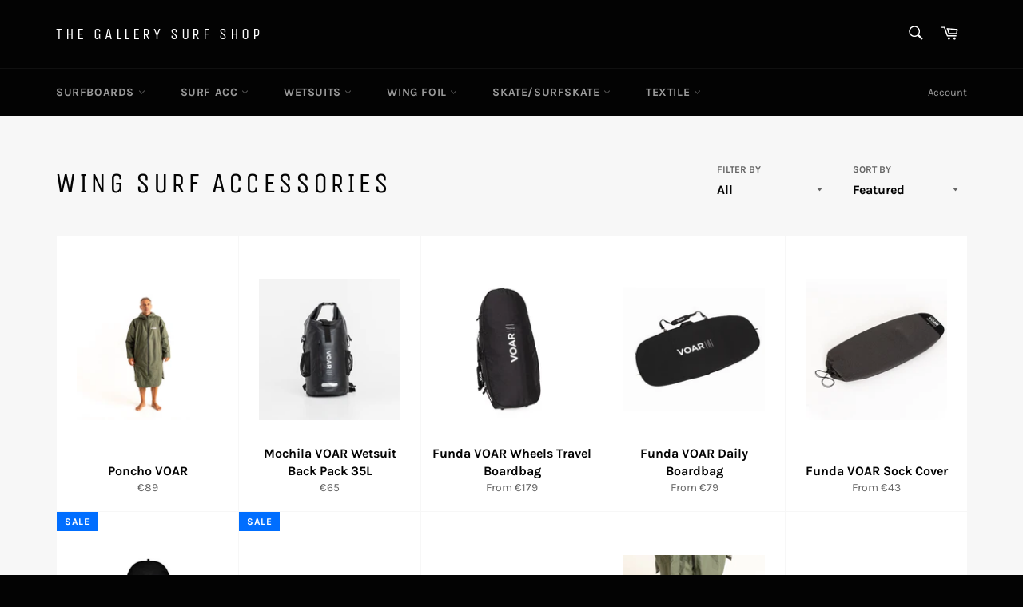

--- FILE ---
content_type: text/html; charset=utf-8
request_url: https://www.thegallerysurfshop.com/en/collections/accesorios-wing-surf
body_size: 30759
content:
<!doctype html>
<html class="no-js" lang="en">
<head>

  <meta charset="utf-8">
  <meta http-equiv="X-UA-Compatible" content="IE=edge,chrome=1">
  <meta name="viewport" content="width=device-width,initial-scale=1">
  <meta name="theme-color" content="#030303">

  
    <link rel="shortcut icon" href="//www.thegallerysurfshop.com/cdn/shop/files/Favicon_32x32.jpg?v=1613728064" type="image/png">
  

  <link rel="canonical" href="https://www.thegallerysurfshop.com/en/collections/accesorios-wing-surf">
  <title>
  Wing Surf Accessories &ndash; The Gallery Surf Shop
  </title>

  

  <!-- /snippets/social-meta-tags.liquid -->




<meta property="og:site_name" content="The Gallery Surf Shop">
<meta property="og:url" content="https://www.thegallerysurfshop.com/en/collections/accesorios-wing-surf">
<meta property="og:title" content="Wing Surf Accessories">
<meta property="og:type" content="product.group">
<meta property="og:description" content="The Gallery Surf Shop differs from other online surf shops by our selection of products, we choose them as if they were a gallery. The best selection of Surf, Skate and Surfskate.">

<meta property="og:image" content="http://www.thegallerysurfshop.com/cdn/shop/files/Captura_de_pantalla_2021-01-30_a_las_12.47.16_1200x1200.png?v=1613727545">
<meta property="og:image:secure_url" content="https://www.thegallerysurfshop.com/cdn/shop/files/Captura_de_pantalla_2021-01-30_a_las_12.47.16_1200x1200.png?v=1613727545">


<meta name="twitter:card" content="summary_large_image">
<meta name="twitter:title" content="Wing Surf Accessories">
<meta name="twitter:description" content="The Gallery Surf Shop differs from other online surf shops by our selection of products, we choose them as if they were a gallery. The best selection of Surf, Skate and Surfskate.">


  <script>
    document.documentElement.className = document.documentElement.className.replace('no-js', 'js');
  </script>

  <link href="//www.thegallerysurfshop.com/cdn/shop/t/2/assets/theme.scss.css?v=59405066309351290701755100449" rel="stylesheet" type="text/css" media="all" />

  <script>
    window.theme = window.theme || {};

    theme.strings = {
      stockAvailable: "1 available",
      addToCart: "Add to Cart",
      soldOut: "Sold Out",
      unavailable: "Unavailable",
      noStockAvailable: "The item could not be added to your cart because there are not enough in stock.",
      willNotShipUntil: "Will not ship until [date]",
      willBeInStockAfter: "Will be in stock after [date]",
      totalCartDiscount: "You're saving [savings]",
      addressError: "Error looking up that address",
      addressNoResults: "No results for that address",
      addressQueryLimit: "You have exceeded the Google API usage limit. Consider upgrading to a \u003ca href=\"https:\/\/developers.google.com\/maps\/premium\/usage-limits\"\u003ePremium Plan\u003c\/a\u003e.",
      authError: "There was a problem authenticating your Google Maps API Key.",
      slideNumber: "Slide [slide_number], current"
    };
  </script>

  <script src="//www.thegallerysurfshop.com/cdn/shop/t/2/assets/lazysizes.min.js?v=56045284683979784691598976462" async="async"></script>

  

  <script src="//www.thegallerysurfshop.com/cdn/shop/t/2/assets/vendor.js?v=59352919779726365461598976463" defer="defer"></script>

  

  <script src="//www.thegallerysurfshop.com/cdn/shop/t/2/assets/theme.js?v=171366231195154451781604423624" defer="defer"></script>

  <script>window.performance && window.performance.mark && window.performance.mark('shopify.content_for_header.start');</script><meta id="shopify-digital-wallet" name="shopify-digital-wallet" content="/46523973789/digital_wallets/dialog">
<meta name="shopify-checkout-api-token" content="1a914b33d6866b456885234b6422ec82">
<link rel="alternate" type="application/atom+xml" title="Feed" href="/en/collections/accesorios-wing-surf.atom" />
<link rel="next" href="/en/collections/accesorios-wing-surf?page=2">
<link rel="alternate" hreflang="x-default" href="https://www.thegallerysurfshop.com/collections/accesorios-wing-surf">
<link rel="alternate" hreflang="es" href="https://www.thegallerysurfshop.com/collections/accesorios-wing-surf">
<link rel="alternate" hreflang="de" href="https://www.thegallerysurfshop.com/de/collections/accesorios-wing-surf">
<link rel="alternate" hreflang="en" href="https://www.thegallerysurfshop.com/en/collections/accesorios-wing-surf">
<link rel="alternate" type="application/json+oembed" href="https://www.thegallerysurfshop.com/en/collections/accesorios-wing-surf.oembed">
<script async="async" src="/checkouts/internal/preloads.js?locale=en-ES"></script>
<link rel="preconnect" href="https://shop.app" crossorigin="anonymous">
<script async="async" src="https://shop.app/checkouts/internal/preloads.js?locale=en-ES&shop_id=46523973789" crossorigin="anonymous"></script>
<script id="shopify-features" type="application/json">{"accessToken":"1a914b33d6866b456885234b6422ec82","betas":["rich-media-storefront-analytics"],"domain":"www.thegallerysurfshop.com","predictiveSearch":true,"shopId":46523973789,"locale":"en"}</script>
<script>var Shopify = Shopify || {};
Shopify.shop = "the-gallery-surf-shop.myshopify.com";
Shopify.locale = "en";
Shopify.currency = {"active":"EUR","rate":"1.0"};
Shopify.country = "ES";
Shopify.theme = {"name":"Venture","id":110212612253,"schema_name":"Venture","schema_version":"12.2.1","theme_store_id":775,"role":"main"};
Shopify.theme.handle = "null";
Shopify.theme.style = {"id":null,"handle":null};
Shopify.cdnHost = "www.thegallerysurfshop.com/cdn";
Shopify.routes = Shopify.routes || {};
Shopify.routes.root = "/en/";</script>
<script type="module">!function(o){(o.Shopify=o.Shopify||{}).modules=!0}(window);</script>
<script>!function(o){function n(){var o=[];function n(){o.push(Array.prototype.slice.apply(arguments))}return n.q=o,n}var t=o.Shopify=o.Shopify||{};t.loadFeatures=n(),t.autoloadFeatures=n()}(window);</script>
<script>
  window.ShopifyPay = window.ShopifyPay || {};
  window.ShopifyPay.apiHost = "shop.app\/pay";
  window.ShopifyPay.redirectState = null;
</script>
<script id="shop-js-analytics" type="application/json">{"pageType":"collection"}</script>
<script defer="defer" async type="module" src="//www.thegallerysurfshop.com/cdn/shopifycloud/shop-js/modules/v2/client.init-shop-cart-sync_BN7fPSNr.en.esm.js"></script>
<script defer="defer" async type="module" src="//www.thegallerysurfshop.com/cdn/shopifycloud/shop-js/modules/v2/chunk.common_Cbph3Kss.esm.js"></script>
<script defer="defer" async type="module" src="//www.thegallerysurfshop.com/cdn/shopifycloud/shop-js/modules/v2/chunk.modal_DKumMAJ1.esm.js"></script>
<script type="module">
  await import("//www.thegallerysurfshop.com/cdn/shopifycloud/shop-js/modules/v2/client.init-shop-cart-sync_BN7fPSNr.en.esm.js");
await import("//www.thegallerysurfshop.com/cdn/shopifycloud/shop-js/modules/v2/chunk.common_Cbph3Kss.esm.js");
await import("//www.thegallerysurfshop.com/cdn/shopifycloud/shop-js/modules/v2/chunk.modal_DKumMAJ1.esm.js");

  window.Shopify.SignInWithShop?.initShopCartSync?.({"fedCMEnabled":true,"windoidEnabled":true});

</script>
<script>
  window.Shopify = window.Shopify || {};
  if (!window.Shopify.featureAssets) window.Shopify.featureAssets = {};
  window.Shopify.featureAssets['shop-js'] = {"shop-cart-sync":["modules/v2/client.shop-cart-sync_CJVUk8Jm.en.esm.js","modules/v2/chunk.common_Cbph3Kss.esm.js","modules/v2/chunk.modal_DKumMAJ1.esm.js"],"init-fed-cm":["modules/v2/client.init-fed-cm_7Fvt41F4.en.esm.js","modules/v2/chunk.common_Cbph3Kss.esm.js","modules/v2/chunk.modal_DKumMAJ1.esm.js"],"init-shop-email-lookup-coordinator":["modules/v2/client.init-shop-email-lookup-coordinator_Cc088_bR.en.esm.js","modules/v2/chunk.common_Cbph3Kss.esm.js","modules/v2/chunk.modal_DKumMAJ1.esm.js"],"init-windoid":["modules/v2/client.init-windoid_hPopwJRj.en.esm.js","modules/v2/chunk.common_Cbph3Kss.esm.js","modules/v2/chunk.modal_DKumMAJ1.esm.js"],"shop-button":["modules/v2/client.shop-button_B0jaPSNF.en.esm.js","modules/v2/chunk.common_Cbph3Kss.esm.js","modules/v2/chunk.modal_DKumMAJ1.esm.js"],"shop-cash-offers":["modules/v2/client.shop-cash-offers_DPIskqss.en.esm.js","modules/v2/chunk.common_Cbph3Kss.esm.js","modules/v2/chunk.modal_DKumMAJ1.esm.js"],"shop-toast-manager":["modules/v2/client.shop-toast-manager_CK7RT69O.en.esm.js","modules/v2/chunk.common_Cbph3Kss.esm.js","modules/v2/chunk.modal_DKumMAJ1.esm.js"],"init-shop-cart-sync":["modules/v2/client.init-shop-cart-sync_BN7fPSNr.en.esm.js","modules/v2/chunk.common_Cbph3Kss.esm.js","modules/v2/chunk.modal_DKumMAJ1.esm.js"],"init-customer-accounts-sign-up":["modules/v2/client.init-customer-accounts-sign-up_CfPf4CXf.en.esm.js","modules/v2/client.shop-login-button_DeIztwXF.en.esm.js","modules/v2/chunk.common_Cbph3Kss.esm.js","modules/v2/chunk.modal_DKumMAJ1.esm.js"],"pay-button":["modules/v2/client.pay-button_CgIwFSYN.en.esm.js","modules/v2/chunk.common_Cbph3Kss.esm.js","modules/v2/chunk.modal_DKumMAJ1.esm.js"],"init-customer-accounts":["modules/v2/client.init-customer-accounts_DQ3x16JI.en.esm.js","modules/v2/client.shop-login-button_DeIztwXF.en.esm.js","modules/v2/chunk.common_Cbph3Kss.esm.js","modules/v2/chunk.modal_DKumMAJ1.esm.js"],"avatar":["modules/v2/client.avatar_BTnouDA3.en.esm.js"],"init-shop-for-new-customer-accounts":["modules/v2/client.init-shop-for-new-customer-accounts_CsZy_esa.en.esm.js","modules/v2/client.shop-login-button_DeIztwXF.en.esm.js","modules/v2/chunk.common_Cbph3Kss.esm.js","modules/v2/chunk.modal_DKumMAJ1.esm.js"],"shop-follow-button":["modules/v2/client.shop-follow-button_BRMJjgGd.en.esm.js","modules/v2/chunk.common_Cbph3Kss.esm.js","modules/v2/chunk.modal_DKumMAJ1.esm.js"],"checkout-modal":["modules/v2/client.checkout-modal_B9Drz_yf.en.esm.js","modules/v2/chunk.common_Cbph3Kss.esm.js","modules/v2/chunk.modal_DKumMAJ1.esm.js"],"shop-login-button":["modules/v2/client.shop-login-button_DeIztwXF.en.esm.js","modules/v2/chunk.common_Cbph3Kss.esm.js","modules/v2/chunk.modal_DKumMAJ1.esm.js"],"lead-capture":["modules/v2/client.lead-capture_DXYzFM3R.en.esm.js","modules/v2/chunk.common_Cbph3Kss.esm.js","modules/v2/chunk.modal_DKumMAJ1.esm.js"],"shop-login":["modules/v2/client.shop-login_CA5pJqmO.en.esm.js","modules/v2/chunk.common_Cbph3Kss.esm.js","modules/v2/chunk.modal_DKumMAJ1.esm.js"],"payment-terms":["modules/v2/client.payment-terms_BxzfvcZJ.en.esm.js","modules/v2/chunk.common_Cbph3Kss.esm.js","modules/v2/chunk.modal_DKumMAJ1.esm.js"]};
</script>
<script>(function() {
  var isLoaded = false;
  function asyncLoad() {
    if (isLoaded) return;
    isLoaded = true;
    var urls = ["https:\/\/cdn.shopify.com\/s\/files\/1\/0465\/2397\/3789\/t\/2\/assets\/globo.formbuilder.init.js?v=1611914466\u0026shop=the-gallery-surf-shop.myshopify.com"];
    for (var i = 0; i < urls.length; i++) {
      var s = document.createElement('script');
      s.type = 'text/javascript';
      s.async = true;
      s.src = urls[i];
      var x = document.getElementsByTagName('script')[0];
      x.parentNode.insertBefore(s, x);
    }
  };
  if(window.attachEvent) {
    window.attachEvent('onload', asyncLoad);
  } else {
    window.addEventListener('load', asyncLoad, false);
  }
})();</script>
<script id="__st">var __st={"a":46523973789,"offset":3600,"reqid":"b1aaf2df-3e54-4521-ac3c-016baccc58ce-1770024316","pageurl":"www.thegallerysurfshop.com\/en\/collections\/accesorios-wing-surf","u":"9d48bd18c91d","p":"collection","rtyp":"collection","rid":383405981955};</script>
<script>window.ShopifyPaypalV4VisibilityTracking = true;</script>
<script id="captcha-bootstrap">!function(){'use strict';const t='contact',e='account',n='new_comment',o=[[t,t],['blogs',n],['comments',n],[t,'customer']],c=[[e,'customer_login'],[e,'guest_login'],[e,'recover_customer_password'],[e,'create_customer']],r=t=>t.map((([t,e])=>`form[action*='/${t}']:not([data-nocaptcha='true']) input[name='form_type'][value='${e}']`)).join(','),a=t=>()=>t?[...document.querySelectorAll(t)].map((t=>t.form)):[];function s(){const t=[...o],e=r(t);return a(e)}const i='password',u='form_key',d=['recaptcha-v3-token','g-recaptcha-response','h-captcha-response',i],f=()=>{try{return window.sessionStorage}catch{return}},m='__shopify_v',_=t=>t.elements[u];function p(t,e,n=!1){try{const o=window.sessionStorage,c=JSON.parse(o.getItem(e)),{data:r}=function(t){const{data:e,action:n}=t;return t[m]||n?{data:e,action:n}:{data:t,action:n}}(c);for(const[e,n]of Object.entries(r))t.elements[e]&&(t.elements[e].value=n);n&&o.removeItem(e)}catch(o){console.error('form repopulation failed',{error:o})}}const l='form_type',E='cptcha';function T(t){t.dataset[E]=!0}const w=window,h=w.document,L='Shopify',v='ce_forms',y='captcha';let A=!1;((t,e)=>{const n=(g='f06e6c50-85a8-45c8-87d0-21a2b65856fe',I='https://cdn.shopify.com/shopifycloud/storefront-forms-hcaptcha/ce_storefront_forms_captcha_hcaptcha.v1.5.2.iife.js',D={infoText:'Protected by hCaptcha',privacyText:'Privacy',termsText:'Terms'},(t,e,n)=>{const o=w[L][v],c=o.bindForm;if(c)return c(t,g,e,D).then(n);var r;o.q.push([[t,g,e,D],n]),r=I,A||(h.body.append(Object.assign(h.createElement('script'),{id:'captcha-provider',async:!0,src:r})),A=!0)});var g,I,D;w[L]=w[L]||{},w[L][v]=w[L][v]||{},w[L][v].q=[],w[L][y]=w[L][y]||{},w[L][y].protect=function(t,e){n(t,void 0,e),T(t)},Object.freeze(w[L][y]),function(t,e,n,w,h,L){const[v,y,A,g]=function(t,e,n){const i=e?o:[],u=t?c:[],d=[...i,...u],f=r(d),m=r(i),_=r(d.filter((([t,e])=>n.includes(e))));return[a(f),a(m),a(_),s()]}(w,h,L),I=t=>{const e=t.target;return e instanceof HTMLFormElement?e:e&&e.form},D=t=>v().includes(t);t.addEventListener('submit',(t=>{const e=I(t);if(!e)return;const n=D(e)&&!e.dataset.hcaptchaBound&&!e.dataset.recaptchaBound,o=_(e),c=g().includes(e)&&(!o||!o.value);(n||c)&&t.preventDefault(),c&&!n&&(function(t){try{if(!f())return;!function(t){const e=f();if(!e)return;const n=_(t);if(!n)return;const o=n.value;o&&e.removeItem(o)}(t);const e=Array.from(Array(32),(()=>Math.random().toString(36)[2])).join('');!function(t,e){_(t)||t.append(Object.assign(document.createElement('input'),{type:'hidden',name:u})),t.elements[u].value=e}(t,e),function(t,e){const n=f();if(!n)return;const o=[...t.querySelectorAll(`input[type='${i}']`)].map((({name:t})=>t)),c=[...d,...o],r={};for(const[a,s]of new FormData(t).entries())c.includes(a)||(r[a]=s);n.setItem(e,JSON.stringify({[m]:1,action:t.action,data:r}))}(t,e)}catch(e){console.error('failed to persist form',e)}}(e),e.submit())}));const S=(t,e)=>{t&&!t.dataset[E]&&(n(t,e.some((e=>e===t))),T(t))};for(const o of['focusin','change'])t.addEventListener(o,(t=>{const e=I(t);D(e)&&S(e,y())}));const B=e.get('form_key'),M=e.get(l),P=B&&M;t.addEventListener('DOMContentLoaded',(()=>{const t=y();if(P)for(const e of t)e.elements[l].value===M&&p(e,B);[...new Set([...A(),...v().filter((t=>'true'===t.dataset.shopifyCaptcha))])].forEach((e=>S(e,t)))}))}(h,new URLSearchParams(w.location.search),n,t,e,['guest_login'])})(!0,!0)}();</script>
<script integrity="sha256-4kQ18oKyAcykRKYeNunJcIwy7WH5gtpwJnB7kiuLZ1E=" data-source-attribution="shopify.loadfeatures" defer="defer" src="//www.thegallerysurfshop.com/cdn/shopifycloud/storefront/assets/storefront/load_feature-a0a9edcb.js" crossorigin="anonymous"></script>
<script crossorigin="anonymous" defer="defer" src="//www.thegallerysurfshop.com/cdn/shopifycloud/storefront/assets/shopify_pay/storefront-65b4c6d7.js?v=20250812"></script>
<script data-source-attribution="shopify.dynamic_checkout.dynamic.init">var Shopify=Shopify||{};Shopify.PaymentButton=Shopify.PaymentButton||{isStorefrontPortableWallets:!0,init:function(){window.Shopify.PaymentButton.init=function(){};var t=document.createElement("script");t.src="https://www.thegallerysurfshop.com/cdn/shopifycloud/portable-wallets/latest/portable-wallets.en.js",t.type="module",document.head.appendChild(t)}};
</script>
<script data-source-attribution="shopify.dynamic_checkout.buyer_consent">
  function portableWalletsHideBuyerConsent(e){var t=document.getElementById("shopify-buyer-consent"),n=document.getElementById("shopify-subscription-policy-button");t&&n&&(t.classList.add("hidden"),t.setAttribute("aria-hidden","true"),n.removeEventListener("click",e))}function portableWalletsShowBuyerConsent(e){var t=document.getElementById("shopify-buyer-consent"),n=document.getElementById("shopify-subscription-policy-button");t&&n&&(t.classList.remove("hidden"),t.removeAttribute("aria-hidden"),n.addEventListener("click",e))}window.Shopify?.PaymentButton&&(window.Shopify.PaymentButton.hideBuyerConsent=portableWalletsHideBuyerConsent,window.Shopify.PaymentButton.showBuyerConsent=portableWalletsShowBuyerConsent);
</script>
<script data-source-attribution="shopify.dynamic_checkout.cart.bootstrap">document.addEventListener("DOMContentLoaded",(function(){function t(){return document.querySelector("shopify-accelerated-checkout-cart, shopify-accelerated-checkout")}if(t())Shopify.PaymentButton.init();else{new MutationObserver((function(e,n){t()&&(Shopify.PaymentButton.init(),n.disconnect())})).observe(document.body,{childList:!0,subtree:!0})}}));
</script>
<script id='scb4127' type='text/javascript' async='' src='https://www.thegallerysurfshop.com/cdn/shopifycloud/privacy-banner/storefront-banner.js'></script><link id="shopify-accelerated-checkout-styles" rel="stylesheet" media="screen" href="https://www.thegallerysurfshop.com/cdn/shopifycloud/portable-wallets/latest/accelerated-checkout-backwards-compat.css" crossorigin="anonymous">
<style id="shopify-accelerated-checkout-cart">
        #shopify-buyer-consent {
  margin-top: 1em;
  display: inline-block;
  width: 100%;
}

#shopify-buyer-consent.hidden {
  display: none;
}

#shopify-subscription-policy-button {
  background: none;
  border: none;
  padding: 0;
  text-decoration: underline;
  font-size: inherit;
  cursor: pointer;
}

#shopify-subscription-policy-button::before {
  box-shadow: none;
}

      </style>

<script>window.performance && window.performance.mark && window.performance.mark('shopify.content_for_header.end');</script>
  <script src="https://shopoe.net/app.js"></script>

<link href="//www.thegallerysurfshop.com/cdn/shop/t/2/assets/globo.formbuilder.css?v=102937479582200494571611914464" rel="stylesheet" type="text/css" media="all" /><script>
	var Globo = Globo || {};
    Globo.FormBuilder = Globo.FormBuilder || {}
    Globo.FormBuilder.url = "https://form.globosoftware.net"
    Globo.FormBuilder.shop = {
        settings : {
            reCaptcha : {
                siteKey : ''
            },
            hideWaterMark : false
        },
        pricing:{
            features:{
                fileUpload : 2,
                removeCopyright : false
            }
        }
    }
    Globo.FormBuilder.forms = []

        Globo.FormBuilder.page = {
        title : document.title,
        href : window.location.href
    }
</script>

<script type="text/template" id="globo-formbuilder-dynamicCSS">

	.globo-form-app{
    max-width: {{configs.appearance.width}}px;
    width: -webkit-fill-available;
    background-color:#FFF;
    {% if configs.appearance.background == 'color' %}
    background-color: {{configs.appearance.backgroundColor}};
    {% endif %}
    {% if configs.appearance.background == 'image' %}
    background-image : url('{{configs.appearance.backgroundImage}}');
    background-position: center {{configs.appearance.backgroundImageAlignment}};;
    background-repeat:no-repeat;
    background-size: cover;
    {% endif %}
}

.globo-form-app .globo-heading{
    color: {{configs.appearance.headingColor}}
}
.globo-form-app .globo-description,
.globo-form-app .header .globo-description{
    color: {{configs.appearance.descriptionColor}}
}
.globo-form-app .globo-label,
.globo-form-app .globo-form-control label.globo-label,
.globo-form-app .globo-form-control label.globo-label span.label-content{
    color: {{configs.appearance.labelColor}}
}
.globo-form-app .globo-form-control .help-text.globo-description{
    color: {{configs.appearance.descriptionColor}}
}
.globo-form-app .globo-form-control .checkbox-wrapper .globo-option,
.globo-form-app .globo-form-control .radio-wrapper .globo-option
{
    color: {{configs.appearance.optionColor}}
}
.globo-form-app .footer{
    text-align:{{configs.footer.submitAlignment}};
}
.globo-form-app .footer button{
    border:1px solid {{configs.appearance.mainColor}};
    {% if configs.footer.submitFullWidth %}
        width:100%;
    {% endif %}
}
.globo-form-app .footer button.submit,
.globo-form-app .footer button.action.loading .spinner{
    background-color: {{configs.appearance.mainColor}};
    color : {{ configs.appearance.mainColor | idealTextColor }};
}
.globo-form-app .globo-form-control .star-rating>fieldset:not(:checked)>label:before {
    content: url('data:image/svg+xml; utf8, <svg aria-hidden="true" focusable="false" data-prefix="far" data-icon="star" class="svg-inline--fa fa-star fa-w-18" role="img" xmlns="http://www.w3.org/2000/svg" viewBox="0 0 576 512"><path fill="{{configs.appearance.mainColor | encodeHexColor }}" d="M528.1 171.5L382 150.2 316.7 17.8c-11.7-23.6-45.6-23.9-57.4 0L194 150.2 47.9 171.5c-26.2 3.8-36.7 36.1-17.7 54.6l105.7 103-25 145.5c-4.5 26.3 23.2 46 46.4 33.7L288 439.6l130.7 68.7c23.2 12.2 50.9-7.4 46.4-33.7l-25-145.5 105.7-103c19-18.5 8.5-50.8-17.7-54.6zM388.6 312.3l23.7 138.4L288 385.4l-124.3 65.3 23.7-138.4-100.6-98 139-20.2 62.2-126 62.2 126 139 20.2-100.6 98z"></path></svg>');
}
.globo-form-app .globo-form-control .star-rating>fieldset>input:checked ~ label:before {
    content: url('data:image/svg+xml; utf8, <svg aria-hidden="true" focusable="false" data-prefix="fas" data-icon="star" class="svg-inline--fa fa-star fa-w-18" role="img" xmlns="http://www.w3.org/2000/svg" viewBox="0 0 576 512"><path fill="{{configs.appearance.mainColor | encodeHexColor }}" d="M259.3 17.8L194 150.2 47.9 171.5c-26.2 3.8-36.7 36.1-17.7 54.6l105.7 103-25 145.5c-4.5 26.3 23.2 46 46.4 33.7L288 439.6l130.7 68.7c23.2 12.2 50.9-7.4 46.4-33.7l-25-145.5 105.7-103c19-18.5 8.5-50.8-17.7-54.6L382 150.2 316.7 17.8c-11.7-23.6-45.6-23.9-57.4 0z"></path></svg>');
}
.globo-form-app .globo-form-control .star-rating>fieldset:not(:checked)>label:hover:before, .globo-form-app .globo-form-control .star-rating>fieldset:not(:checked)>label:hover ~ label:before{
    content : url('data:image/svg+xml; utf8, <svg aria-hidden="true" focusable="false" data-prefix="fas" data-icon="star" class="svg-inline--fa fa-star fa-w-18" role="img" xmlns="http://www.w3.org/2000/svg" viewBox="0 0 576 512"><path fill="{{configs.appearance.mainColor | encodeHexColor }}" d="M259.3 17.8L194 150.2 47.9 171.5c-26.2 3.8-36.7 36.1-17.7 54.6l105.7 103-25 145.5c-4.5 26.3 23.2 46 46.4 33.7L288 439.6l130.7 68.7c23.2 12.2 50.9-7.4 46.4-33.7l-25-145.5 105.7-103c19-18.5 8.5-50.8-17.7-54.6L382 150.2 316.7 17.8c-11.7-23.6-45.6-23.9-57.4 0z"></path></svg>')
}
.globo-form-app .globo-form-control .radio-wrapper .radio-input:checked ~ .radio-label:after {
    background: {{configs.appearance.mainColor}};
    background: radial-gradient({{configs.appearance.mainColor}} 40%, #fff 45%);
}
.globo-form-app .globo-form-control .checkbox-wrapper .checkbox-input:checked ~ .checkbox-label:before {
    border-color: {{configs.appearance.mainColor}};
    box-shadow: 0 4px 6px rgba(50,50,93,0.11), 0 1px 3px rgba(0,0,0,0.08);
    background-color: {{configs.appearance.mainColor}};
}
.globo-form-app .step.-completed .step__number,
.globo-form-app .line.-progress,
.globo-form-app .line.-start{
    background-color: {{configs.appearance.mainColor}};
}
.globo-form-app .checkmark__check,
.globo-form-app .checkmark__circle{
    stroke: {{configs.appearance.mainColor}};
}
.globo-form .floating-button{
    background-color: {{configs.appearance.mainColor}};
}
.globo-form-app .globo-form-control .checkbox-wrapper .checkbox-input ~ .checkbox-label:before,
.globo-form-app .globo-form-control .radio-wrapper .radio-input ~ .radio-label:after{
    border-color : {{configs.appearance.mainColor}};
}
.flatpickr-day.selected, .flatpickr-day.startRange, .flatpickr-day.endRange, .flatpickr-day.selected.inRange, .flatpickr-day.startRange.inRange, .flatpickr-day.endRange.inRange, .flatpickr-day.selected:focus, .flatpickr-day.startRange:focus, .flatpickr-day.endRange:focus, .flatpickr-day.selected:hover, .flatpickr-day.startRange:hover, .flatpickr-day.endRange:hover, .flatpickr-day.selected.prevMonthDay, .flatpickr-day.startRange.prevMonthDay, .flatpickr-day.endRange.prevMonthDay, .flatpickr-day.selected.nextMonthDay, .flatpickr-day.startRange.nextMonthDay, .flatpickr-day.endRange.nextMonthDay {
    background: {{configs.appearance.mainColor}};
    border-color: {{configs.appearance.mainColor}};
}

</script>
<script type="text/template" id="globo-formbuilder-template">

	<div class="globo-form {{configs.appearance.layout}}-form">
<style>{{ null | renderElement : dynamicCSS,configs }}</style>
<div class="globo-form-app {{configs.appearance.layout}}-layout">
    <form class="g-container" novalidate action="{{Globo.FormBuilder.url}}/api/front/form/{{formId}}/send" method="POST" enctype="multipart/form-data" data-id={{formId}}>
        {% if configs.header.active %}
        <div class="header">
            <h3 class="title globo-heading">{{configs.header.title}}</h3>
            {% if configs.header.description != '' and configs.header.description != '<p><br></p>' %}
            <div class="description globo-description">{{configs.header.description}}</div>
            {% endif %}
        </div>
        {% endif %}
        {% if configs.isStepByStepForm %}
            <div class="globo-formbuilder-wizard" data-id={{formId}}>
                <div class="wizard__content">
                    <header class="wizard__header">
                        <div class="wizard__steps">
                        <nav class="steps">
                            {% for element in configs.elements %}
                                <div class="step">
                                    <div class="step__content">
                                        <p class="step__number"></p>
                                        <svg class="checkmark" xmlns="http://www.w3.org/2000/svg" viewBox="0 0 52 52">
                                            <circle class="checkmark__circle" cx="26" cy="26" r="25" fill="none"/>
                                            <path class="checkmark__check" fill="none" d="M14.1 27.2l7.1 7.2 16.7-16.8"/>
                                        </svg>
                                        <div class="lines">
                                            {% if forloop.first == true %}
                                                <div class="line -start"></div>
                                            {% endif %}
                                            <div class="line -background">
                                            </div>
                                            <div class="line -progress">
                                            </div>
                                        </div>  
                                    </div>
                                </div>
                            {% endfor %}
                        </nav>
                        </div>
                    </header>
                    <div class="panels">
                        {% for element in configs.elements %}
                        <div class="panel" data-id={{formId}}>
                            {% if element.type != "group" %}
                                {{ element | renderElement : partialElement , configs }}
                            {% else %}
                                {% for el in element.elements %}
                                    {{ el | renderElement : partialElement , configs }}
                                {% endfor %}
                            {% endif %}
                            {% if forloop.last == true %}
                                {% if configs.reCaptcha.enable = true %}
                                    <div class="globo-form-control">
                                        <div class="globo-g-recaptcha" data-sitekey="{{Globo.FormBuilder.shop.settings.reCaptcha.siteKey}}"></div>
                                        <input type="hidden" name="reCaptcha" id="reCaptcha">
                                        <small class="messages"></small>
                                    </div>
                                {% endif %}
                            {% endif %}
                        </div>
                        {% endfor %}
                    </div>
                    {% if Globo.FormBuilder.shop.pricing.features.removeCopyright == false and Globo.FormBuilder.shop.settings.hideWaterMark == false %}
                    <p style="text-align: right;font-size:small;" >Made by <a target="_blank" rel="nofollow" href="https://apps.shopify.com/form-builder-contact-form">Powerful Contact Form Builder</a> </p>
                    {% endif %}
                    <div class="message error">
                        <div class="content"></div>
                        <div class="dismiss" onclick="Globo.dismiss(this)">
                            <svg viewBox="0 0 20 20" class="" focusable="false" aria-hidden="true"><path d="M11.414 10l4.293-4.293a.999.999 0 1 0-1.414-1.414L10 8.586 5.707 4.293a.999.999 0 1 0-1.414 1.414L8.586 10l-4.293 4.293a.999.999 0 1 0 1.414 1.414L10 11.414l4.293 4.293a.997.997 0 0 0 1.414 0 .999.999 0 0 0 0-1.414L11.414 10z" fill-rule="evenodd"></path></svg>
                        </div>
                    </div>
                    {% unless configs.afterSubmit.message == "" %}
                    <div class="message success">
                        <div class="content">{{configs.afterSubmit.message}}</div>
                        <div class="dismiss" onclick="Globo.dismiss(this)">
                            <svg viewBox="0 0 20 20" class="" focusable="false" aria-hidden="true"><path d="M11.414 10l4.293-4.293a.999.999 0 1 0-1.414-1.414L10 8.586 5.707 4.293a.999.999 0 1 0-1.414 1.414L8.586 10l-4.293 4.293a.999.999 0 1 0 1.414 1.414L10 11.414l4.293 4.293a.997.997 0 0 0 1.414 0 .999.999 0 0 0 0-1.414L11.414 10z" fill-rule="evenodd"></path></svg>
                        </div>
                    </div>
                    {% endunless %}
                    <div class="footer wizard__footer">
                        {% if configs.footer.description != '' and configs.footer.description != '<p><br></p>' %}
                        <div class="description globo-description">{{configs.footer.description}}</div>
                        {% endif %}
                        <button type="button" class="action previous  {{configs.appearance.style}}-button">{{configs.footer.previousText}}</button>
                        <button type="button" class="action next submit {{configs.appearance.style}}-button" data-submitting-text="{{configs.footer.submittingText}}" data-submit-text='<span class="spinner"></span>{{configs.footer.submitText}}' data-next-text={{configs.footer.nextText}} ><span class="spinner"></span>{{configs.footer.nextText}}</button>
                        <h1 class="wizard__congrats-message"></h1>
                    </div>
                </div>
            </div>
        {% else %}
            <div class="content flex-wrap block-container" data-id={{formId}}>
                {% for element in configs.elements %}
                    {% if element.type != "group" %}
                        {{ element | renderElement : partialElement , configs }}
                    {% else %}
                        {% for el in element.elements %}
                            {{ el | renderElement : partialElement , configs }}
                        {% endfor %}
                    {% endif %}
                {% endfor %}
                {% if configs.reCaptcha.enable = true %}
                    <div class="globo-form-control">
                        <div class="globo-g-recaptcha" data-sitekey="{{Globo.FormBuilder.shop.settings.reCaptcha.siteKey}}"></div>
                        <input type="hidden" name="reCaptcha" id="reCaptcha">
                        <small class="messages"></small>
                    </div>
                {% endif %}
            </div>
            {% if Globo.FormBuilder.shop.pricing.features.removeCopyright == false and Globo.FormBuilder.shop.settings.hideWaterMark == false %}
            <p style="text-align: right;font-size:small;">Made by <a target="_blank" rel="nofollow" href="https://apps.shopify.com/form-builder-contact-form">Powerful Contact Form Builder</a> </p>
            {% endif %}
            <div class="message error">
                <div class="content"></div>
                <div class="dismiss" onclick="Globo.dismiss(this)">
                    <svg viewBox="0 0 20 20" class="" focusable="false" aria-hidden="true"><path d="M11.414 10l4.293-4.293a.999.999 0 1 0-1.414-1.414L10 8.586 5.707 4.293a.999.999 0 1 0-1.414 1.414L8.586 10l-4.293 4.293a.999.999 0 1 0 1.414 1.414L10 11.414l4.293 4.293a.997.997 0 0 0 1.414 0 .999.999 0 0 0 0-1.414L11.414 10z" fill-rule="evenodd"></path></svg>
                </div>
            </div>
            {% unless configs.afterSubmit.message == "" %}
            <div class="message success">
                <div class="content">{{configs.afterSubmit.message}}</div>
                <div class="dismiss" onclick="Globo.dismiss(this)">
                    <svg viewBox="0 0 20 20" class="" focusable="false" aria-hidden="true"><path d="M11.414 10l4.293-4.293a.999.999 0 1 0-1.414-1.414L10 8.586 5.707 4.293a.999.999 0 1 0-1.414 1.414L8.586 10l-4.293 4.293a.999.999 0 1 0 1.414 1.414L10 11.414l4.293 4.293a.997.997 0 0 0 1.414 0 .999.999 0 0 0 0-1.414L11.414 10z" fill-rule="evenodd"></path></svg>
                </div>
            </div>
            {% endunless %}
            <div class="footer">
                {% if configs.footer.description != '' and configs.footer.description != '<p><br></p>' %}
                <div class="description globo-description">{{configs.footer.description}}</div>
                {% endif %}
                <button class="action submit {{configs.appearance.style}}-button"><span class="spinner"></span>{{configs.footer.submitText}}</button>
            </div>
        {% endif %}
        {% if Globo.FormBuilder.customer %}
            <input type="hidden" value="{{Globo.FormBuilder.customer.id}}" name="customer[id]">
            <input type="hidden" value="{{Globo.FormBuilder.customer.email}}" name="customer[email]"> 
            <input type="hidden" value="{{Globo.FormBuilder.customer.name}}" name="customer[name]">
        {% endif %}
        <input type="hidden" value="{{Globo.FormBuilder.page.title}}" name="page[title]">
        <input type="hidden" value="{{Globo.FormBuilder.page.href}}" name="page[href]"> 

        <input type="hidden" value="" name="_keyLabel">
    </form>
    {% unless configs.afterSubmit.message == "" %}
    <div class="message success">
        <div class="content">{{configs.afterSubmit.message}}</div>
        <div class="dismiss" onclick="Globo.dismiss(this)">
            <svg viewBox="0 0 20 20" class="" focusable="false" aria-hidden="true"><path d="M11.414 10l4.293-4.293a.999.999 0 1 0-1.414-1.414L10 8.586 5.707 4.293a.999.999 0 1 0-1.414 1.414L8.586 10l-4.293 4.293a.999.999 0 1 0 1.414 1.414L10 11.414l4.293 4.293a.997.997 0 0 0 1.414 0 .999.999 0 0 0 0-1.414L11.414 10z" fill-rule="evenodd"></path></svg>
        </div>
    </div>
    {% endunless %}
</div>
{% if configs.appearance.layout == 'float'  %}
{% if configs.appearance.floatingIcon != '' or configs.appearance.floatingText != '' %}
{% if configs.appearance.floatingText != '' and configs.appearance.floatingText != null %}
{% assign circle = '' %}
{% else %}
{% assign circle = 'circle' %}
{% endif %}
<div class="floating-button {{circle}} {{configs.appearance.position}}" onclick="Globo.FormBuilder.showFloatingForm(this)">
    <div class="fabLabel">
        {{configs.appearance.floatingIcon}}
        {{configs.appearance.floatingText}}
    </div>
</div>
{% endif %}
<div class="overlay" onclick="Globo.FormBuilder.hideFloatingForm(this)"></div>
{% endif %}
</div>

</script>
<script type="text/template" id="globo-formbuilder-element">

    {% assign columnWidth = element.columnWidth | parseInt %}
{% assign columnWidthClass = "layout-" | append : columnWidth | append : "-column" %}
{% assign attrInput = "" %}

{% if element.conditionalField && element.onlyShowIf && element.onlyShowIf != false %}
{% assign columnWidthClass = columnWidthClass | append : " conditional-field" %}
{% assign escapeConnectedValue = element[element.onlyShowIf] | escapeHtml %}
{% assign attrInput = "disabled='disabled'" %}
{% assign dataAttr = dataAttr | append : " data-connected-id='" | append : element.onlyShowIf | append : "'" %}
{% assign dataAttr = dataAttr | append : " data-connected-value='" | append : escapeConnectedValue | append : "'" %}
{% endif %}

{% case element.type %}
{% when "text" %}
<div class="globo-form-control {{columnWidthClass}}" {{dataAttr}}>
    <label for="{{element.id}}" class="{{configs.appearance.style}}-label globo-label"><span class="label-content">{{element.label}}</span>{% if element.required %}<span class="text-danger text-smaller"> *</span>{% endif %}</label>
    <input type="text" {{attrInput}} data-type="{{element.type}}" class="{{configs.appearance.style}}-input" id="{{element.id}}" name="{{element.id}}" placeholder="{{element.placeholder}}" {% if element.required %}presence{% endif %} >
    {% if element.description != '' %}
        <small class="help-text globo-description">{{element.description}}</small>
    {% endif %}
    <small class="messages"></small>
</div>
{% when "name" %}
<div class="globo-form-control {{columnWidthClass}}" {{dataAttr}}>
    <label for="{{element.id}}" class="{{configs.appearance.style}}-label globo-label"><span class="label-content">{{element.label}}</span>{% if element.required %}<span class="text-danger text-smaller"> *</span>{% endif %}</label>
    <input type="text" {{attrInput}} data-type="{{element.type}}" class="{{configs.appearance.style}}-input" id="{{element.id}}" name="{{element.id}}" placeholder="{{element.placeholder}}" {% if element.required %}presence{% endif %} >
    {% if element.description != '' %}
        <small class="help-text globo-description">{{element.description}}</small>
    {% endif %}
    <small class="messages"></small>
</div>
{% when "email" %}
<div class="globo-form-control {{columnWidthClass}}" {{dataAttr}}>
    <label for="{{element.id}}" class="{{configs.appearance.style}}-label globo-label"><span class="label-content">{{element.label}}</span>{% if element.required %}<span class="text-danger text-smaller"> *</span>{% endif %}</label>
    <input type="text" {{attrInput}} data-type="{{element.type}}" class="{{configs.appearance.style}}-input" id="{{element.id}}" name="{{element.id}}" placeholder="{{element.placeholder}}" {% if element.required %}presence{% endif %} >
    {% if element.description != '' %}
        <small class="help-text globo-description">{{element.description}}</small>
    {% endif %}
    <small class="messages"></small>
</div>
{% when "textarea" %}
<div class="globo-form-control {{columnWidthClass}}" {{dataAttr}}>
    <label for="{{element.id}}" class="{{configs.appearance.style}}-label globo-label"><span class="label-content">{{element.label}}</span>{% if element.required %}<span class="text-danger text-smaller"> *</span>{% endif %}</label>
    <textarea id="{{element.id}}" {{attrInput}} data-type="{{element.type}}" class="{{configs.appearance.style}}-input" rows="3" name="{{element.id}}" placeholder="{{element.placeholder}}" {% if element.required %}presence{% endif %} ></textarea>
    {% if element.description != '' %}
        <small class="help-text globo-description">{{element.description}}</small>
    {% endif %}
    <small class="messages"></small>
</div>
{% when "url" %}
<div class="globo-form-control {{columnWidthClass}}" {{dataAttr}}>
    <label for="{{element.id}}" class="{{configs.appearance.style}}-label globo-label"><span class="label-content">{{element.label}}</span>{% if element.required %}<span class="text-danger text-smaller"> *</span>{% endif %}</label>
    <input type="text" {{attrInput}} data-type="{{element.type}}" class="{{configs.appearance.style}}-input" id="{{element.id}}" name="{{element.id}}" placeholder="{{element.placeholder}}" {% if element.required %}presence{% endif %} >
    {% if element.description != '' %}
        <small class="help-text globo-description">{{element.description}}</small>
    {% endif %}
    <small class="messages"></small>
</div>
{% when "phone" %}
<div class="globo-form-control {{columnWidthClass}}" {{dataAttr}}>
    <label for="{{element.id}}" class="{{configs.appearance.style}}-label globo-label"><span class="label-content">{{element.label}}</span>{% if element.required %}<span class="text-danger text-smaller"> *</span>{% endif %}</label>
    <input type="text" {{attrInput}} data-type="{{element.type}}" class="{{configs.appearance.style}}-input" id="{{element.id}}" name="{{element.id}}" placeholder="{{element.placeholder}}" {% if element.required %}presence{% endif %} >
    {% if element.description != '' %}
        <small class="help-text globo-description">{{element.description}}</small>
    {% endif %}
    <small class="messages"></small>
</div>
{% when "number" %}
<div class="globo-form-control {{columnWidthClass}}" {{dataAttr}}>
    <label for="{{element.id}}" class="{{configs.appearance.style}}-label globo-label"><span class="label-content">{{element.label}}</span>{% if element.required %}<span class="text-danger text-smaller"> *</span>{% endif %}</label>
    <input type="number" {{attrInput}} class="{{configs.appearance.style}}-input" id="{{element.id}}" name="{{element.id}}" placeholder="{{element.placeholder}}" {% if element.required %}presence{% endif %} >
    {% if element.description != '' %}
        <small class="help-text globo-description">{{element.description}}</small>
    {% endif %}
    <small class="messages"></small>
</div>
{% when "password" %}
<div class="globo-form-control {{columnWidthClass}}" {{dataAttr}}>
    <label for="{{element.id}}" class="{{configs.appearance.style}}-label globo-label"><span class="label-content">{{element.label}}</span>{% if element.required %}<span class="text-danger text-smaller"> *</span>{% endif %}</label>
    <input type="password" data-type="{{element.type}}" {{attrInput}} class="{{configs.appearance.style}}-input" id="{{element.id}}" name="{{element.id}}" {% if element.validationRule %} data-validate-rule="{{element.validationRule}}" {% endif %} {% if element.validationRule == 'advancedValidateRule' %} data-advanced-validate-rule="{{element.advancedValidateRule}}" {% endif %} placeholder="{{element.placeholder}}" {% if element.required %}presence{% endif %} >
    {% if element.description != '' %}
        <small class="help-text globo-description">{{element.description}}</small>
    {% endif %}
    <small class="messages"></small>
</div>
{% if element.hasConfirm %}
    <div class="globo-form-control {{columnWidthClass}}" {{dataAttr}}>
        <label for="{{element.id}}Confirm" class="{{configs.appearance.style}}-label globo-label"><span class="label-content">{{element.labelConfirm}}</span>{% if element.required %}<span class="text-danger text-smaller"> *</span>{% endif %}</label>
        <input type="password" data-type="{{element.type}}" data-additional-type="confirm-{{element.type}}" data-connected-element="{{element.id}}" {% if element.validationRule %} data-validate-rule="{{element.validationRule}}" {% endif %} {% if element.validationRule == 'advancedValidateRule' %} data-advanced-validate-rule="{{element.advancedValidateRule}}" {% endif %}  {{attrInput}} class="{{configs.appearance.style}}-input" id="{{element.id}}Confirm" name="{{element.id}}Confirm" placeholder="{{element.placeholderConfirm}}" {% if element.required %}presence{% endif %} >
        {% if element.descriptionConfirm != '' %}
            <small class="help-text globo-description">{{element.descriptionConfirm}}</small>
        {% endif %}
        <small class="messages"></small>
    </div>
{% endif %}
{% when "datetime" %}
<div class="globo-form-control {{columnWidthClass}}" {{dataAttr}}>
    <label for="{{element.id}}" class="{{configs.appearance.style}}-label globo-label"><span class="label-content">{{element.label}}</span>{% if element.required %}<span class="text-danger text-smaller"> *</span>{% endif %}</label>
    <input 
        type="text" 
        {{attrInput}} 
        data-type="{{element.type}}" 
        class="{{configs.appearance.style}}-input" 
        id="{{element.id}}" 
        name="{{element.id}}" 
        placeholder="{{element.placeholder}}" 
        {% if element.required %}presence{% endif %} 
        data-format="{{element.format}}" 
        {% if element.otherLang %}
        data-locale="{{element.localization}}" 
        {% endif %} 
        dataDateFormat="{{element.date-format}}" 
        dataTimeFormat="{{element.time-format}}" 
        {% if element.format == 'date' and element.isLimitDate %}
            limitDateType="{{element.limitDateType}}"
            {% if element.limitDateSpecificEnabled %}
                limitDateSpecificDates="{{element.limitDateSpecificDates}}"
            {% endif %}
            {% if element.limitDateRangeEnabled %}
                limitDateRangeDates="{{element.limitDateRangeDates}}"
            {% endif %}
            {% if element.limitDateDOWEnabled %}
                limitDateDOWDates="{{element.limitDateDOWDates}}"
            {% endif %}
        {% endif %}
    >
    {% if element.description != '' %}
        <small class="help-text globo-description">{{element.description}}</small>
    {% endif %}
    <small class="messages"></small>
</div>
{% when "file" %}
<div class="globo-form-control {{columnWidthClass}}" {{dataAttr}}>
    <label for="{{element.id}}" class="{{configs.appearance.style}}-label globo-label"><span class="label-content">{{element.label}}</span>{% if element.required %}<span class="text-danger text-smaller"> *</span>{% endif %}</label>
    <input type="file" {{attrInput}} data-type="{{element.type}}" class="{{configs.appearance.style}}-input" id="{{element.id}}" {% if element.allowed-multiple %} multiple name="{{element.id}}[]" {% else %} name="{{element.id}}" {% endif %}
        placeholder="{{element.placeholder}}" {% if element.required %}presence{% endif %} data-allowed-extensions="{{element.allowed-extensions | join : ',' }}">
    {% if element.description != '' %}
        <small class="help-text globo-description">{{element.description}}</small>
    {% endif %}
    <small class="messages"></small>
</div>
{% when "checkbox" %}
<div class="globo-form-control {{columnWidthClass}}" {{dataAttr}}>
    <legend class="{{configs.appearance.style}}-label globo-label"><span class="label-content">{{element.label}}</span>{% if element.required %}<span class="text-danger text-smaller"> *</span>{% endif %}</legend>
    {% assign options = element.options | optionsToArray %}
    <ul>
        {% for option in options %}
            <li>
                <div class="checkbox-wrapper">
                    <input class="checkbox-input" {{attrInput}} id="{{element.id}}-{{option}}-{{uniqueId}}" type="checkbox" data-type="{{element.type}}" name="{{element.id}}[]" {% if element.required %}presence{% endif %} value="{{option}}">
                    <label class="checkbox-label globo-option" for="{{element.id}}-{{option}}-{{uniqueId}}">{{option}}</label>
                </div>
            </li>
            
        {% endfor %}
    </ul>
    {% if element.description != '' %}
        <small class="help-text globo-description">{{element.description}}</small>
    {% endif %}
    <small class="messages"></small>
</div>
{% when "radio" %}
<div class="globo-form-control {{columnWidthClass}}" {{dataAttr}}>
    <legend class="{{configs.appearance.style}}-label globo-label"><span class="label-content">{{element.label}}</span>{% if element.required %}<span class="text-danger text-smaller"> *</span>{% endif %}</legend>
    {% assign options = element.options | optionsToArray %}
    <ul>
        {% for option in options %}
        <li>
            <div class="radio-wrapper">
                <input class="radio-input" {{attrInput}} id="{{element.id}}-{{option}}-{{uniqueId}}" type="radio" data-type="{{element.type}}" name="{{element.id}}" {% if element.required %}presence{% endif %} value="{{option}}">
                <label class="radio-label globo-option" for="{{element.id}}-{{option}}-{{uniqueId}}">{{option}}</label>
            </div>
        </li>
        {% endfor %}
    </ul>
    {% if element.description != '' %}
        <small class="help-text globo-description">{{element.description}}</small>
    {% endif %}
    <small class="messages"></small>
</div>
{% when "select" %}
<div class="globo-form-control {{columnWidthClass}}" {{dataAttr}}>
    <label for="{{element.id}}" class="{{configs.appearance.style}}-label globo-label"><span class="label-content">{{element.label}}</span>{% if element.required %}<span class="text-danger text-smaller"> *</span>{% endif %}</label>
    {% assign options = element.options | optionsToArray %}
    <select name="{{element.id}}" {{attrInput}} id="{{element.id}}" class="{{configs.appearance.style}}-input" {% if element.required %}presence{% endif %}>
        <option selected="selected" value="" disabled="disabled">{{element.placeholder}}</option>
        {% for option in options %}
        <option value="{{option}}">{{option}}</option>
        {% endfor %}
    </select>
    {% if element.description != '' %}
        <small class="help-text globo-description">{{element.description}}</small>
    {% endif %}
    <small class="messages"></small>
</div>
{% when "country" %}
<div class="globo-form-control {{columnWidthClass}}" {{dataAttr}}>
    <label for="{{element.id}}" class="{{configs.appearance.style}}-label globo-label"><span class="label-content">{{element.label}}</span>{% if element.required %}<span class="text-danger text-smaller"> *</span>{% endif %}</label>
    {% assign options = element.options | optionsToArray %}
    <select name="{{element.id}}" {{attrInput}} id="{{element.id}}" class="{{configs.appearance.style}}-input" {% if element.required %}presence{% endif %}>
        <option selected="selected" value="" disabled="disabled">{{element.placeholder}}</option>
        {% for option in options %}
        <option value="{{option}}">{{option}}</option>
        {% endfor %}
    </select>
    {% if element.description != '' %}
        <small class="help-text globo-description">{{element.description}}</small>
    {% endif %}
    <small class="messages"></small>
</div>
{% when "heading" %}
<div class="globo-form-control {{columnWidthClass}}" {{dataAttr}}>
    <h3 class="heading-title globo-heading">{{element.heading}}</h3>
    <p class="heading-caption">{{element.caption}}</p>
</div>
{% when "paragraph" %}
<div class="globo-form-control {{columnWidthClass}}" {{dataAttr}}>
    <label for="{{element.id}}" class="{{configs.appearance.style}}-label"><span class="label-content">{{element.label}}</span></label>
    <div class="globo-paragraph">{{element.text}}</div>
</div>
{% when "rating-star" %}
<div class="globo-form-control {{columnWidthClass}}" {{dataAttr}}>
    <label for="{{element.id}}" class="{{configs.appearance.style}}-label globo-label"><span class="label-content">{{element.label}}</span>{% if element.required %}<span class="text-danger text-smaller"> *</span>{% endif %}</label>
    <div class="star-rating">
        <fieldset>
            <input type="radio" {{attrInput}} data-type="{{element.type}}" {% if element.required %}presence{% endif %} id="{{element.id}}-5-stars" name="{{element.id}}" value="5" /><label for="{{element.id}}-5-stars" title="5 Stars">5 stars</label>
            <input type="radio" {{attrInput}} data-type="{{element.type}}" {% if element.required %}presence{% endif %} id="{{element.id}}-4-stars" name="{{element.id}}" value="4" /><label for="{{element.id}}-4-stars" title="4 Stars">4 stars</label>
            <input type="radio" {{attrInput}} data-type="{{element.type}}" {% if element.required %}presence{% endif %} id="{{element.id}}-3-stars" name="{{element.id}}" value="3" /><label for="{{element.id}}-3-stars" title="3 Stars">3 stars</label>
            <input type="radio" {{attrInput}} data-type="{{element.type}}" {% if element.required %}presence{% endif %} id="{{element.id}}-2-stars" name="{{element.id}}" value="2" /><label for="{{element.id}}-2-stars" title="2 Stars">2 stars</label>
            <input type="radio" {{attrInput}} data-type="{{element.type}}" {% if element.required %}presence{% endif %} id="{{element.id}}-1-star" name="{{element.id}}" value="1" /><label for="{{element.id}}-1-star" title="1 Star">1 star</label>
        </fieldset>
    </div>
    {% if element.description != '' %}
        <small class="help-text globo-description">{{element.description}}</small>
    {% endif %}
    <small class="messages"></small>
</div>
{% when "devider" %}
<div class="globo-form-control {{columnWidthClass}}" {{dataAttr}} >
    <hr>
</div>
{% when "hidden" %}
<div class="globo-form-control {{columnWidthClass}}" {{dataAttr}} style="display: none;visibility: hidden;">
    <label for="{{element.id}}" class="{{configs.appearance.style}}-label"><span class="label-content">{{element.label}}</span>{% if element.required %}<span class="text-danger text-smaller"> *</span>{% endif %}</label>
    {% if element.dataType == 'fixed' %}
        <input type="hidden" data-type="{{element.dataType}}" id="{{element.id}}" name="{{element.id}}" value="{{element.fixedValue}}">
    {% else %}
        <input type="hidden" data-type="{{element.dataType}}" id="{{element.id}}" name="{{element.id}}" data-default-value="{{element.defaultValue}}" value="{{element.defaultValue}}" >
    {% endif %}
</div>
{% else %}

{% endcase %}

</script>

<script src="//www.thegallerysurfshop.com/cdn/shop/t/2/assets/globo.formbuilder.data.32674.js?v=55891669022801183651611999632" type="text/javascript"></script>
<script src="//www.thegallerysurfshop.com/cdn/shop/t/2/assets/globo.formbuilder.js?v=142015174961593777841611914465" type="text/javascript"></script>
<link href="https://monorail-edge.shopifysvc.com" rel="dns-prefetch">
<script>(function(){if ("sendBeacon" in navigator && "performance" in window) {try {var session_token_from_headers = performance.getEntriesByType('navigation')[0].serverTiming.find(x => x.name == '_s').description;} catch {var session_token_from_headers = undefined;}var session_cookie_matches = document.cookie.match(/_shopify_s=([^;]*)/);var session_token_from_cookie = session_cookie_matches && session_cookie_matches.length === 2 ? session_cookie_matches[1] : "";var session_token = session_token_from_headers || session_token_from_cookie || "";function handle_abandonment_event(e) {var entries = performance.getEntries().filter(function(entry) {return /monorail-edge.shopifysvc.com/.test(entry.name);});if (!window.abandonment_tracked && entries.length === 0) {window.abandonment_tracked = true;var currentMs = Date.now();var navigation_start = performance.timing.navigationStart;var payload = {shop_id: 46523973789,url: window.location.href,navigation_start,duration: currentMs - navigation_start,session_token,page_type: "collection"};window.navigator.sendBeacon("https://monorail-edge.shopifysvc.com/v1/produce", JSON.stringify({schema_id: "online_store_buyer_site_abandonment/1.1",payload: payload,metadata: {event_created_at_ms: currentMs,event_sent_at_ms: currentMs}}));}}window.addEventListener('pagehide', handle_abandonment_event);}}());</script>
<script id="web-pixels-manager-setup">(function e(e,d,r,n,o){if(void 0===o&&(o={}),!Boolean(null===(a=null===(i=window.Shopify)||void 0===i?void 0:i.analytics)||void 0===a?void 0:a.replayQueue)){var i,a;window.Shopify=window.Shopify||{};var t=window.Shopify;t.analytics=t.analytics||{};var s=t.analytics;s.replayQueue=[],s.publish=function(e,d,r){return s.replayQueue.push([e,d,r]),!0};try{self.performance.mark("wpm:start")}catch(e){}var l=function(){var e={modern:/Edge?\/(1{2}[4-9]|1[2-9]\d|[2-9]\d{2}|\d{4,})\.\d+(\.\d+|)|Firefox\/(1{2}[4-9]|1[2-9]\d|[2-9]\d{2}|\d{4,})\.\d+(\.\d+|)|Chrom(ium|e)\/(9{2}|\d{3,})\.\d+(\.\d+|)|(Maci|X1{2}).+ Version\/(15\.\d+|(1[6-9]|[2-9]\d|\d{3,})\.\d+)([,.]\d+|)( \(\w+\)|)( Mobile\/\w+|) Safari\/|Chrome.+OPR\/(9{2}|\d{3,})\.\d+\.\d+|(CPU[ +]OS|iPhone[ +]OS|CPU[ +]iPhone|CPU IPhone OS|CPU iPad OS)[ +]+(15[._]\d+|(1[6-9]|[2-9]\d|\d{3,})[._]\d+)([._]\d+|)|Android:?[ /-](13[3-9]|1[4-9]\d|[2-9]\d{2}|\d{4,})(\.\d+|)(\.\d+|)|Android.+Firefox\/(13[5-9]|1[4-9]\d|[2-9]\d{2}|\d{4,})\.\d+(\.\d+|)|Android.+Chrom(ium|e)\/(13[3-9]|1[4-9]\d|[2-9]\d{2}|\d{4,})\.\d+(\.\d+|)|SamsungBrowser\/([2-9]\d|\d{3,})\.\d+/,legacy:/Edge?\/(1[6-9]|[2-9]\d|\d{3,})\.\d+(\.\d+|)|Firefox\/(5[4-9]|[6-9]\d|\d{3,})\.\d+(\.\d+|)|Chrom(ium|e)\/(5[1-9]|[6-9]\d|\d{3,})\.\d+(\.\d+|)([\d.]+$|.*Safari\/(?![\d.]+ Edge\/[\d.]+$))|(Maci|X1{2}).+ Version\/(10\.\d+|(1[1-9]|[2-9]\d|\d{3,})\.\d+)([,.]\d+|)( \(\w+\)|)( Mobile\/\w+|) Safari\/|Chrome.+OPR\/(3[89]|[4-9]\d|\d{3,})\.\d+\.\d+|(CPU[ +]OS|iPhone[ +]OS|CPU[ +]iPhone|CPU IPhone OS|CPU iPad OS)[ +]+(10[._]\d+|(1[1-9]|[2-9]\d|\d{3,})[._]\d+)([._]\d+|)|Android:?[ /-](13[3-9]|1[4-9]\d|[2-9]\d{2}|\d{4,})(\.\d+|)(\.\d+|)|Mobile Safari.+OPR\/([89]\d|\d{3,})\.\d+\.\d+|Android.+Firefox\/(13[5-9]|1[4-9]\d|[2-9]\d{2}|\d{4,})\.\d+(\.\d+|)|Android.+Chrom(ium|e)\/(13[3-9]|1[4-9]\d|[2-9]\d{2}|\d{4,})\.\d+(\.\d+|)|Android.+(UC? ?Browser|UCWEB|U3)[ /]?(15\.([5-9]|\d{2,})|(1[6-9]|[2-9]\d|\d{3,})\.\d+)\.\d+|SamsungBrowser\/(5\.\d+|([6-9]|\d{2,})\.\d+)|Android.+MQ{2}Browser\/(14(\.(9|\d{2,})|)|(1[5-9]|[2-9]\d|\d{3,})(\.\d+|))(\.\d+|)|K[Aa][Ii]OS\/(3\.\d+|([4-9]|\d{2,})\.\d+)(\.\d+|)/},d=e.modern,r=e.legacy,n=navigator.userAgent;return n.match(d)?"modern":n.match(r)?"legacy":"unknown"}(),u="modern"===l?"modern":"legacy",c=(null!=n?n:{modern:"",legacy:""})[u],f=function(e){return[e.baseUrl,"/wpm","/b",e.hashVersion,"modern"===e.buildTarget?"m":"l",".js"].join("")}({baseUrl:d,hashVersion:r,buildTarget:u}),m=function(e){var d=e.version,r=e.bundleTarget,n=e.surface,o=e.pageUrl,i=e.monorailEndpoint;return{emit:function(e){var a=e.status,t=e.errorMsg,s=(new Date).getTime(),l=JSON.stringify({metadata:{event_sent_at_ms:s},events:[{schema_id:"web_pixels_manager_load/3.1",payload:{version:d,bundle_target:r,page_url:o,status:a,surface:n,error_msg:t},metadata:{event_created_at_ms:s}}]});if(!i)return console&&console.warn&&console.warn("[Web Pixels Manager] No Monorail endpoint provided, skipping logging."),!1;try{return self.navigator.sendBeacon.bind(self.navigator)(i,l)}catch(e){}var u=new XMLHttpRequest;try{return u.open("POST",i,!0),u.setRequestHeader("Content-Type","text/plain"),u.send(l),!0}catch(e){return console&&console.warn&&console.warn("[Web Pixels Manager] Got an unhandled error while logging to Monorail."),!1}}}}({version:r,bundleTarget:l,surface:e.surface,pageUrl:self.location.href,monorailEndpoint:e.monorailEndpoint});try{o.browserTarget=l,function(e){var d=e.src,r=e.async,n=void 0===r||r,o=e.onload,i=e.onerror,a=e.sri,t=e.scriptDataAttributes,s=void 0===t?{}:t,l=document.createElement("script"),u=document.querySelector("head"),c=document.querySelector("body");if(l.async=n,l.src=d,a&&(l.integrity=a,l.crossOrigin="anonymous"),s)for(var f in s)if(Object.prototype.hasOwnProperty.call(s,f))try{l.dataset[f]=s[f]}catch(e){}if(o&&l.addEventListener("load",o),i&&l.addEventListener("error",i),u)u.appendChild(l);else{if(!c)throw new Error("Did not find a head or body element to append the script");c.appendChild(l)}}({src:f,async:!0,onload:function(){if(!function(){var e,d;return Boolean(null===(d=null===(e=window.Shopify)||void 0===e?void 0:e.analytics)||void 0===d?void 0:d.initialized)}()){var d=window.webPixelsManager.init(e)||void 0;if(d){var r=window.Shopify.analytics;r.replayQueue.forEach((function(e){var r=e[0],n=e[1],o=e[2];d.publishCustomEvent(r,n,o)})),r.replayQueue=[],r.publish=d.publishCustomEvent,r.visitor=d.visitor,r.initialized=!0}}},onerror:function(){return m.emit({status:"failed",errorMsg:"".concat(f," has failed to load")})},sri:function(e){var d=/^sha384-[A-Za-z0-9+/=]+$/;return"string"==typeof e&&d.test(e)}(c)?c:"",scriptDataAttributes:o}),m.emit({status:"loading"})}catch(e){m.emit({status:"failed",errorMsg:(null==e?void 0:e.message)||"Unknown error"})}}})({shopId: 46523973789,storefrontBaseUrl: "https://www.thegallerysurfshop.com",extensionsBaseUrl: "https://extensions.shopifycdn.com/cdn/shopifycloud/web-pixels-manager",monorailEndpoint: "https://monorail-edge.shopifysvc.com/unstable/produce_batch",surface: "storefront-renderer",enabledBetaFlags: ["2dca8a86"],webPixelsConfigList: [{"id":"shopify-app-pixel","configuration":"{}","eventPayloadVersion":"v1","runtimeContext":"STRICT","scriptVersion":"0450","apiClientId":"shopify-pixel","type":"APP","privacyPurposes":["ANALYTICS","MARKETING"]},{"id":"shopify-custom-pixel","eventPayloadVersion":"v1","runtimeContext":"LAX","scriptVersion":"0450","apiClientId":"shopify-pixel","type":"CUSTOM","privacyPurposes":["ANALYTICS","MARKETING"]}],isMerchantRequest: false,initData: {"shop":{"name":"The Gallery Surf Shop","paymentSettings":{"currencyCode":"EUR"},"myshopifyDomain":"the-gallery-surf-shop.myshopify.com","countryCode":"ES","storefrontUrl":"https:\/\/www.thegallerysurfshop.com\/en"},"customer":null,"cart":null,"checkout":null,"productVariants":[],"purchasingCompany":null},},"https://www.thegallerysurfshop.com/cdn","1d2a099fw23dfb22ep557258f5m7a2edbae",{"modern":"","legacy":""},{"shopId":"46523973789","storefrontBaseUrl":"https:\/\/www.thegallerysurfshop.com","extensionBaseUrl":"https:\/\/extensions.shopifycdn.com\/cdn\/shopifycloud\/web-pixels-manager","surface":"storefront-renderer","enabledBetaFlags":"[\"2dca8a86\"]","isMerchantRequest":"false","hashVersion":"1d2a099fw23dfb22ep557258f5m7a2edbae","publish":"custom","events":"[[\"page_viewed\",{}],[\"collection_viewed\",{\"collection\":{\"id\":\"383405981955\",\"title\":\"Wing Surf Accessories\",\"productVariants\":[{\"price\":{\"amount\":89.0,\"currencyCode\":\"EUR\"},\"product\":{\"title\":\"Poncho VOAR\",\"vendor\":\"Voar Wingfoil Equipment\",\"id\":\"8968145076551\",\"untranslatedTitle\":\"Poncho VOAR\",\"url\":\"\/en\/products\/poncho-voar\",\"type\":\"Fundas\"},\"id\":\"48910561313095\",\"image\":{\"src\":\"\/\/www.thegallerysurfshop.com\/cdn\/shop\/files\/Voar_poncho_thegallerysurfshop_00.jpg?v=1704360602\"},\"sku\":null,\"title\":\"Default Title\",\"untranslatedTitle\":\"Default Title\"},{\"price\":{\"amount\":65.0,\"currencyCode\":\"EUR\"},\"product\":{\"title\":\"Mochila VOAR Wetsuit Back Pack 35L\",\"vendor\":\"Voar Wingfoil Equipment\",\"id\":\"8739805200711\",\"untranslatedTitle\":\"Mochila VOAR Wetsuit Back Pack 35L\",\"url\":\"\/en\/products\/mochila-voar-wetsuit-back-pack\",\"type\":\"Fundas\"},\"id\":\"48606078796103\",\"image\":{\"src\":\"\/\/www.thegallerysurfshop.com\/cdn\/shop\/files\/Voar_wet_pack_voarwingfoilequipment_00.jpg?v=1692437745\"},\"sku\":\"\",\"title\":\"Black\",\"untranslatedTitle\":\"Black\"},{\"price\":{\"amount\":179.0,\"currencyCode\":\"EUR\"},\"product\":{\"title\":\"Funda VOAR Wheels Travel Boardbag\",\"vendor\":\"Voar Wingfoil Equipment\",\"id\":\"8030680219907\",\"untranslatedTitle\":\"Funda VOAR Wheels Travel Boardbag\",\"url\":\"\/en\/products\/funda-voar-wheels-travel-boardbag\",\"type\":\"Fundas\"},\"id\":\"43824469541123\",\"image\":{\"src\":\"\/\/www.thegallerysurfshop.com\/cdn\/shop\/products\/Voar_wheels_travel_wingfoil_boardbag_voarwingfoilequipment_00.jpg?v=1679315688\"},\"sku\":null,\"title\":\"5.1\",\"untranslatedTitle\":\"5.1\"},{\"price\":{\"amount\":79.0,\"currencyCode\":\"EUR\"},\"product\":{\"title\":\"Funda VOAR Daily Boardbag\",\"vendor\":\"Voar Wingfoil Equipment\",\"id\":\"8030670520579\",\"untranslatedTitle\":\"Funda VOAR Daily Boardbag\",\"url\":\"\/en\/products\/funda-voar-daily-boardbag\",\"type\":\"Fundas\"},\"id\":\"43824424747267\",\"image\":{\"src\":\"\/\/www.thegallerysurfshop.com\/cdn\/shop\/products\/Voar_daily_wingfoil_boardbag_voarwingfoilequipment_00.jpg?v=1679312857\"},\"sku\":null,\"title\":\"5.1\",\"untranslatedTitle\":\"5.1\"},{\"price\":{\"amount\":43.0,\"currencyCode\":\"EUR\"},\"product\":{\"title\":\"Funda VOAR Sock Cover\",\"vendor\":\"Voar Wingfoil Equipment\",\"id\":\"8030680908035\",\"untranslatedTitle\":\"Funda VOAR Sock Cover\",\"url\":\"\/en\/products\/funda-voar-sock-cover\",\"type\":\"Fundas\"},\"id\":\"52118818062663\",\"image\":{\"src\":\"\/\/www.thegallerysurfshop.com\/cdn\/shop\/products\/Voar_sock_wingfoil_cover_voarwingfoilequipment_00.jpg?v=1679315587\"},\"sku\":null,\"title\":\"4.7\",\"untranslatedTitle\":\"4.7\"},{\"price\":{\"amount\":85.0,\"currencyCode\":\"EUR\"},\"product\":{\"title\":\"Funda MYSTIC STAR FOILBOARD Daypack \/ Wide fit\",\"vendor\":\"north\",\"id\":\"7760031154435\",\"untranslatedTitle\":\"Funda MYSTIC STAR FOILBOARD Daypack \/ Wide fit\",\"url\":\"\/en\/products\/funda-mystic-star-foilboard-daypack-wide-fit\",\"type\":\"Fundas\"},\"id\":\"43443699974403\",\"image\":{\"src\":\"\/\/www.thegallerysurfshop.com\/cdn\/shop\/products\/Funda_mystic_star_foilboard_wide_thegallerysurfshop_00.jpg?v=1657626952\"},\"sku\":\"\",\"title\":\"5.1\",\"untranslatedTitle\":\"5.1\"},{\"price\":{\"amount\":125.0,\"currencyCode\":\"EUR\"},\"product\":{\"title\":\"NORTH Sonar Front Wing Cover 2200R\",\"vendor\":\"Duna\",\"id\":\"8458317988167\",\"untranslatedTitle\":\"NORTH Sonar Front Wing Cover 2200R\",\"url\":\"\/en\/products\/funda-dakine-foil-quiver-bag\",\"type\":\"Funda Dakine\"},\"id\":\"46915882385735\",\"image\":{\"src\":\"\/\/www.thegallerysurfshop.com\/cdn\/shop\/files\/Funda_dakine_foil_thegallerysurfshop_00.jpg?v=1688462946\"},\"sku\":\"\",\"title\":\"Default Title\",\"untranslatedTitle\":\"Default Title\"},{\"price\":{\"amount\":69.0,\"currencyCode\":\"EUR\"},\"product\":{\"title\":\"NORTH Sonar Front Wing Cover 2200R\",\"vendor\":\"Duna\",\"id\":\"7692188778755\",\"untranslatedTitle\":\"NORTH Sonar Front Wing Cover 2200R\",\"url\":\"\/en\/products\/funda-dakine-wing-board-sock\",\"type\":\"Funda Dakine\"},\"id\":\"42827867816195\",\"image\":{\"src\":\"\/\/www.thegallerysurfshop.com\/cdn\/shop\/products\/Funda_wing_dakine_sock_calcetin_thegallerysurfshop.jpg?v=1652882143\"},\"sku\":\"\",\"title\":\"155\",\"untranslatedTitle\":\"155\"},{\"price\":{\"amount\":29.0,\"currencyCode\":\"EUR\"},\"product\":{\"title\":\"Cambiador VOAR Change Mat\",\"vendor\":\"Voar Wingfoil Equipment\",\"id\":\"8739826598215\",\"untranslatedTitle\":\"Cambiador VOAR Change Mat\",\"url\":\"\/en\/products\/cambiador-voar-change-mat\",\"type\":\"Fundas\"},\"id\":\"48264800305479\",\"image\":{\"src\":\"\/\/www.thegallerysurfshop.com\/cdn\/shop\/files\/Voar_change_mat_voarwingfoilequipment_02.jpg?v=1692787398\"},\"sku\":null,\"title\":\"Default Title\",\"untranslatedTitle\":\"Default Title\"},{\"price\":{\"amount\":169.99,\"currencyCode\":\"EUR\"},\"product\":{\"title\":\"NORTH Calf Leash\",\"vendor\":\"North Actionsports Group\",\"id\":\"8425153790279\",\"untranslatedTitle\":\"NORTH Calf Leash\",\"url\":\"\/en\/products\/wing-foil-harness-mystic\",\"type\":\"Harness Mystic\"},\"id\":\"46756068000071\",\"image\":{\"src\":\"\/\/www.thegallerysurfshop.com\/cdn\/shop\/files\/Arness_mystic_thegallerysurfshop_00.jpg?v=1685012192\"},\"sku\":\"\",\"title\":\"Default Title\",\"untranslatedTitle\":\"Default Title\"},{\"price\":{\"amount\":119.0,\"currencyCode\":\"EUR\"},\"product\":{\"title\":\"ENSIS BALZ PRO Helmet\",\"vendor\":\"ENSIS\",\"id\":\"7597998473475\",\"untranslatedTitle\":\"ENSIS BALZ PRO Helmet\",\"url\":\"\/en\/products\/casco-ensis-balz-pro-helmet\",\"type\":\"\"},\"id\":\"43042356166915\",\"image\":{\"src\":\"\/\/www.thegallerysurfshop.com\/cdn\/shop\/products\/Casco_Ensis_balz_pro_white_thegallerysurfshop_03.jpg?v=1645026387\"},\"sku\":\"\",\"title\":\"S-M\",\"untranslatedTitle\":\"S-M\"},{\"price\":{\"amount\":119.99,\"currencyCode\":\"EUR\"},\"product\":{\"title\":\"Casco MYSTIC VANDAL PRO - Black\",\"vendor\":\"North Actionsports Group\",\"id\":\"8874085908807\",\"untranslatedTitle\":\"Casco MYSTIC VANDAL PRO - Black\",\"url\":\"\/en\/products\/casco-mystic-vandal-pro-black\",\"type\":\"\"},\"id\":\"48602687209799\",\"image\":{\"src\":\"\/\/www.thegallerysurfshop.com\/cdn\/shop\/files\/Casco_mystic_vandal_pro_helmet_black_thegallerysurfshop_00.jpg?v=1697529838\"},\"sku\":\"\",\"title\":\"M\/L\",\"untranslatedTitle\":\"M\/L\"},{\"price\":{\"amount\":119.99,\"currencyCode\":\"EUR\"},\"product\":{\"title\":\"MYSTIC MK8X Helmet - Black\",\"vendor\":\"North Actionsports Group\",\"id\":\"8453992415559\",\"untranslatedTitle\":\"MYSTIC MK8X Helmet - Black\",\"url\":\"\/en\/products\/casco-mystic-vandal-pro-light-grey\",\"type\":\"\"},\"id\":\"49033400254791\",\"image\":{\"src\":\"\/\/www.thegallerysurfshop.com\/cdn\/shop\/files\/Casco_mystic_vandal_pro_light_grey_thegallerysurfshop_00.jpg?v=1687942467\"},\"sku\":\"\",\"title\":\"XS\/S\",\"untranslatedTitle\":\"XS\/S\"},{\"price\":{\"amount\":79.99,\"currencyCode\":\"EUR\"},\"product\":{\"title\":\"MYSTIC MK8X Helmet - White\",\"vendor\":\"North Actionsports Group\",\"id\":\"7721450307843\",\"untranslatedTitle\":\"MYSTIC MK8X Helmet - White\",\"url\":\"\/en\/products\/casco-mystic-mk8x-white\",\"type\":\"\"},\"id\":\"42930051285251\",\"image\":{\"src\":\"\/\/www.thegallerysurfshop.com\/cdn\/shop\/products\/Casco_wing_mystic_MK8X_white_thegallerysurfshop_00.jpg?v=1655280782\"},\"sku\":\"\",\"title\":\"M\",\"untranslatedTitle\":\"M\"},{\"price\":{\"amount\":79.99,\"currencyCode\":\"EUR\"},\"product\":{\"title\":\"MYSTIC IMPACT CAP\",\"vendor\":\"North Actionsports Group\",\"id\":\"7721453125891\",\"untranslatedTitle\":\"MYSTIC IMPACT CAP\",\"url\":\"\/en\/products\/casco-mystic-impact-cap\",\"type\":\"\"},\"id\":\"49973336047943\",\"image\":{\"src\":\"\/\/www.thegallerysurfshop.com\/cdn\/shop\/files\/Casco_mystic_impact_cap_off_white_thegallerysurfshop_00.jpg?v=1722968454\"},\"sku\":\"\",\"title\":\"Off White XS\/S\",\"untranslatedTitle\":\"Off White XS\/S\"},{\"price\":{\"amount\":95.0,\"currencyCode\":\"EUR\"},\"product\":{\"title\":\"MYSTIC STAR IMPACT VEST - Brave Green\",\"vendor\":\"Voar Wingfoil Equipment\",\"id\":\"8030643814659\",\"untranslatedTitle\":\"MYSTIC STAR IMPACT VEST - Brave Green\",\"url\":\"\/en\/products\/chaleco-impacto-voar-impact-vest-brown\",\"type\":\"Chaleco Voar\"},\"id\":\"51519060410695\",\"image\":{\"src\":\"\/\/www.thegallerysurfshop.com\/cdn\/shop\/products\/Voar_impact_vest_brown_voarwingfoilequipment_00.jpg?v=1679308419\"},\"sku\":null,\"title\":\"XS\",\"untranslatedTitle\":\"XS\"},{\"price\":{\"amount\":95.0,\"currencyCode\":\"EUR\"},\"product\":{\"title\":\"MYSTIC STAR IMPACT VEST - Brave Green\",\"vendor\":\"Voar Wingfoil Equipment\",\"id\":\"8030642536707\",\"untranslatedTitle\":\"MYSTIC STAR IMPACT VEST - Brave Green\",\"url\":\"\/en\/products\/chaleco-impacto-voar-impact-vest-black\",\"type\":\"Chaleco Voar\"},\"id\":\"52496349004103\",\"image\":{\"src\":\"\/\/www.thegallerysurfshop.com\/cdn\/shop\/products\/Voar_impact_vest_black_voarwingfoilequipment_00.jpg?v=1679308327\"},\"sku\":null,\"title\":\"XS\",\"untranslatedTitle\":\"XS\"},{\"price\":{\"amount\":95.0,\"currencyCode\":\"EUR\"},\"product\":{\"title\":\"MYSTIC STAR IMPACT VEST - Brave Green\",\"vendor\":\"Voar Wingfoil Equipment\",\"id\":\"8030644502787\",\"untranslatedTitle\":\"MYSTIC STAR IMPACT VEST - Brave Green\",\"url\":\"\/en\/products\/chaleco-impacto-voar-impact-vest-grey\",\"type\":\"Chaleco Voar\"},\"id\":\"52496339468615\",\"image\":{\"src\":\"\/\/www.thegallerysurfshop.com\/cdn\/shop\/products\/Voar_impact_vest_grey_voarwingfoilequipment_00.jpg?v=1679308482\"},\"sku\":null,\"title\":\"XS\",\"untranslatedTitle\":\"XS\"},{\"price\":{\"amount\":100.0,\"currencyCode\":\"EUR\"},\"product\":{\"title\":\"Chaleco MANERA OFFSHORE VEST\",\"vendor\":\"F-One\",\"id\":\"9011592167751\",\"untranslatedTitle\":\"Chaleco MANERA OFFSHORE VEST\",\"url\":\"\/en\/products\/chaleco-manera-offshore-vest\",\"type\":\"Chaleco Manera\"},\"id\":\"49026110882119\",\"image\":{\"src\":\"\/\/www.thegallerysurfshop.com\/cdn\/shop\/files\/Chaleco_manera_offshore_vest_thegalleryasurfshop.jpg?v=1706698069\"},\"sku\":null,\"title\":\"M\",\"untranslatedTitle\":\"M\"},{\"price\":{\"amount\":149.99,\"currencyCode\":\"EUR\"},\"product\":{\"title\":\"Chaleco Impacto MYSTIC STAR IMPACT VEST Fzip Kite Women - Black\",\"vendor\":\"North Actionsports Group\",\"id\":\"9013944123719\",\"untranslatedTitle\":\"Chaleco Impacto MYSTIC STAR IMPACT VEST Fzip Kite Women - Black\",\"url\":\"\/en\/products\/chaleco-impacto-mystic-star-impact-vest-fzip-kite-women-black\",\"type\":\"Chaleco Mystic\"},\"id\":\"49033367486791\",\"image\":{\"src\":\"\/\/www.thegallerysurfshop.com\/cdn\/shop\/files\/Chaleco_impacto_mystic_star_impact_fzip_women_black_thegallerysurfshop_00.jpg?v=1706874043\"},\"sku\":null,\"title\":\"XS\",\"untranslatedTitle\":\"XS\"}]}}]]"});</script><script>
  window.ShopifyAnalytics = window.ShopifyAnalytics || {};
  window.ShopifyAnalytics.meta = window.ShopifyAnalytics.meta || {};
  window.ShopifyAnalytics.meta.currency = 'EUR';
  var meta = {"products":[{"id":8968145076551,"gid":"gid:\/\/shopify\/Product\/8968145076551","vendor":"Voar Wingfoil Equipment","type":"Fundas","handle":"poncho-voar","variants":[{"id":48910561313095,"price":8900,"name":"Poncho VOAR","public_title":null,"sku":null}],"remote":false},{"id":8739805200711,"gid":"gid:\/\/shopify\/Product\/8739805200711","vendor":"Voar Wingfoil Equipment","type":"Fundas","handle":"mochila-voar-wetsuit-back-pack","variants":[{"id":48606078796103,"price":6500,"name":"Mochila VOAR Wetsuit Back Pack 35L - Black","public_title":"Black","sku":""},{"id":48606078828871,"price":6500,"name":"Mochila VOAR Wetsuit Back Pack 35L - Army","public_title":"Army","sku":""}],"remote":false},{"id":8030680219907,"gid":"gid:\/\/shopify\/Product\/8030680219907","vendor":"Voar Wingfoil Equipment","type":"Fundas","handle":"funda-voar-wheels-travel-boardbag","variants":[{"id":43824469541123,"price":17900,"name":"Funda VOAR Wheels Travel Boardbag - 5.1","public_title":"5.1","sku":null},{"id":43824469573891,"price":18900,"name":"Funda VOAR Wheels Travel Boardbag - 5.7","public_title":"5.7","sku":null}],"remote":false},{"id":8030670520579,"gid":"gid:\/\/shopify\/Product\/8030670520579","vendor":"Voar Wingfoil Equipment","type":"Fundas","handle":"funda-voar-daily-boardbag","variants":[{"id":43824424747267,"price":7900,"name":"Funda VOAR Daily Boardbag - 5.1","public_title":"5.1","sku":null},{"id":43824424780035,"price":8500,"name":"Funda VOAR Daily Boardbag - 5.7","public_title":"5.7","sku":null}],"remote":false},{"id":8030680908035,"gid":"gid:\/\/shopify\/Product\/8030680908035","vendor":"Voar Wingfoil Equipment","type":"Fundas","handle":"funda-voar-sock-cover","variants":[{"id":52118818062663,"price":4300,"name":"Funda VOAR Sock Cover - 4.7","public_title":"4.7","sku":null},{"id":43824470720771,"price":4500,"name":"Funda VOAR Sock Cover - 5.1","public_title":"5.1","sku":null},{"id":43824470753539,"price":4800,"name":"Funda VOAR Sock Cover - 5.7","public_title":"5.7","sku":null},{"id":43824472031491,"price":5000,"name":"Funda VOAR Sock Cover - 6.1","public_title":"6.1","sku":""},{"id":43824472162563,"price":5200,"name":"Funda VOAR Sock Cover - 6.7","public_title":"6.7","sku":""}],"remote":false},{"id":7760031154435,"gid":"gid:\/\/shopify\/Product\/7760031154435","vendor":"north","type":"Fundas","handle":"funda-mystic-star-foilboard-daypack-wide-fit","variants":[{"id":43443699974403,"price":8500,"name":"Funda MYSTIC STAR FOILBOARD Daypack \/ Wide fit - 5.1","public_title":"5.1","sku":""},{"id":43443700007171,"price":9999,"name":"Funda MYSTIC STAR FOILBOARD Daypack \/ Wide fit - 5.6","public_title":"5.6","sku":""},{"id":43443700039939,"price":10499,"name":"Funda MYSTIC STAR FOILBOARD Daypack \/ Wide fit - 6.1","public_title":"6.1","sku":""},{"id":43443700072707,"price":9500,"name":"Funda MYSTIC STAR FOILBOARD Daypack \/ Wide fit - 6.6","public_title":"6.6","sku":""}],"remote":false},{"id":8458317988167,"gid":"gid:\/\/shopify\/Product\/8458317988167","vendor":"Duna","type":"Funda Dakine","handle":"funda-dakine-foil-quiver-bag","variants":[{"id":46915882385735,"price":12500,"name":"NORTH Sonar Front Wing Cover 2200R","public_title":null,"sku":""}],"remote":false},{"id":7692188778755,"gid":"gid:\/\/shopify\/Product\/7692188778755","vendor":"Duna","type":"Funda Dakine","handle":"funda-dakine-wing-board-sock","variants":[{"id":42827867816195,"price":6900,"name":"NORTH Sonar Front Wing Cover 2200R - 155","public_title":"155","sku":""},{"id":42827867848963,"price":6900,"name":"NORTH Sonar Front Wing Cover 2200R - 170","public_title":"170","sku":""},{"id":42827867881731,"price":6900,"name":"NORTH Sonar Front Wing Cover 2200R - 190","public_title":"190","sku":""}],"remote":false},{"id":8739826598215,"gid":"gid:\/\/shopify\/Product\/8739826598215","vendor":"Voar Wingfoil Equipment","type":"Fundas","handle":"cambiador-voar-change-mat","variants":[{"id":48264800305479,"price":2900,"name":"Cambiador VOAR Change Mat","public_title":null,"sku":null}],"remote":false},{"id":8425153790279,"gid":"gid:\/\/shopify\/Product\/8425153790279","vendor":"North Actionsports Group","type":"Harness Mystic","handle":"wing-foil-harness-mystic","variants":[{"id":46756068000071,"price":16999,"name":"NORTH Calf Leash","public_title":null,"sku":""}],"remote":false},{"id":7597998473475,"gid":"gid:\/\/shopify\/Product\/7597998473475","vendor":"ENSIS","type":"","handle":"casco-ensis-balz-pro-helmet","variants":[{"id":43042356166915,"price":11900,"name":"ENSIS BALZ PRO Helmet - S-M","public_title":"S-M","sku":""},{"id":42479480832259,"price":11900,"name":"ENSIS BALZ PRO Helmet - 55-61 cm","public_title":"55-61 cm","sku":""}],"remote":false},{"id":8874085908807,"gid":"gid:\/\/shopify\/Product\/8874085908807","vendor":"North Actionsports Group","type":"","handle":"casco-mystic-vandal-pro-black","variants":[{"id":48602687209799,"price":11999,"name":"Casco MYSTIC VANDAL PRO - Black - M\/L","public_title":"M\/L","sku":""},{"id":49338899792199,"price":11999,"name":"Casco MYSTIC VANDAL PRO - Black - XL\/XXL","public_title":"XL\/XXL","sku":""}],"remote":false},{"id":8453992415559,"gid":"gid:\/\/shopify\/Product\/8453992415559","vendor":"North Actionsports Group","type":"","handle":"casco-mystic-vandal-pro-light-grey","variants":[{"id":49033400254791,"price":11999,"name":"MYSTIC MK8X Helmet - Black - XS\/S","public_title":"XS\/S","sku":""},{"id":46892352536903,"price":11999,"name":"MYSTIC MK8X Helmet - Black - M","public_title":"M","sku":null}],"remote":false},{"id":7721450307843,"gid":"gid:\/\/shopify\/Product\/7721450307843","vendor":"North Actionsports Group","type":"","handle":"casco-mystic-mk8x-white","variants":[{"id":42930051285251,"price":7999,"name":"MYSTIC MK8X Helmet - White - M","public_title":"M","sku":""},{"id":42930051318019,"price":9999,"name":"MYSTIC MK8X Helmet - White - L","public_title":"L","sku":null}],"remote":false},{"id":7721453125891,"gid":"gid:\/\/shopify\/Product\/7721453125891","vendor":"North Actionsports Group","type":"","handle":"casco-mystic-impact-cap","variants":[{"id":49973336047943,"price":7999,"name":"MYSTIC IMPACT CAP - Off White XS\/S","public_title":"Off White XS\/S","sku":""},{"id":49973336080711,"price":7999,"name":"MYSTIC IMPACT CAP - Red M\/L","public_title":"Red M\/L","sku":""},{"id":49973336113479,"price":7999,"name":"MYSTIC IMPACT CAP - Black M\/L","public_title":"Black M\/L","sku":""},{"id":49973336146247,"price":7999,"name":"MYSTIC IMPACT CAP - Black XL\/XXL","public_title":"Black XL\/XXL","sku":""}],"remote":false},{"id":8030643814659,"gid":"gid:\/\/shopify\/Product\/8030643814659","vendor":"Voar Wingfoil Equipment","type":"Chaleco Voar","handle":"chaleco-impacto-voar-impact-vest-brown","variants":[{"id":51519060410695,"price":9500,"name":"MYSTIC STAR IMPACT VEST - Brave Green - XS","public_title":"XS","sku":null},{"id":43824273588483,"price":9500,"name":"MYSTIC STAR IMPACT VEST - Brave Green - S","public_title":"S","sku":null},{"id":43824273621251,"price":9500,"name":"MYSTIC STAR IMPACT VEST - Brave Green - M","public_title":"M","sku":null},{"id":43824273654019,"price":9500,"name":"MYSTIC STAR IMPACT VEST - Brave Green - L","public_title":"L","sku":null},{"id":43824273686787,"price":9500,"name":"MYSTIC STAR IMPACT VEST - Brave Green - XL","public_title":"XL","sku":null},{"id":51519060443463,"price":9500,"name":"MYSTIC STAR IMPACT VEST - Brave Green - XXL","public_title":"XXL","sku":null}],"remote":false},{"id":8030642536707,"gid":"gid:\/\/shopify\/Product\/8030642536707","vendor":"Voar Wingfoil Equipment","type":"Chaleco Voar","handle":"chaleco-impacto-voar-impact-vest-black","variants":[{"id":52496349004103,"price":9500,"name":"MYSTIC STAR IMPACT VEST - Brave Green - XS","public_title":"XS","sku":null},{"id":43824263889155,"price":9500,"name":"MYSTIC STAR IMPACT VEST - Brave Green - S","public_title":"S","sku":""},{"id":43824263397635,"price":9500,"name":"MYSTIC STAR IMPACT VEST - Brave Green - M","public_title":"M","sku":null},{"id":43824263430403,"price":9500,"name":"MYSTIC STAR IMPACT VEST - Brave Green - L","public_title":"L","sku":null},{"id":43824263463171,"price":9500,"name":"MYSTIC STAR IMPACT VEST - Brave Green - XL","public_title":"XL","sku":null},{"id":52496349036871,"price":9500,"name":"MYSTIC STAR IMPACT VEST - Brave Green - 2XL","public_title":"2XL","sku":null}],"remote":false},{"id":8030644502787,"gid":"gid:\/\/shopify\/Product\/8030644502787","vendor":"Voar Wingfoil Equipment","type":"Chaleco Voar","handle":"chaleco-impacto-voar-impact-vest-grey","variants":[{"id":52496339468615,"price":9500,"name":"MYSTIC STAR IMPACT VEST - Brave Green - XS","public_title":"XS","sku":null},{"id":43824276570371,"price":9500,"name":"MYSTIC STAR IMPACT VEST - Brave Green - S","public_title":"S","sku":null},{"id":43824276603139,"price":9500,"name":"MYSTIC STAR IMPACT VEST - Brave Green - M","public_title":"M","sku":null},{"id":43824276635907,"price":9500,"name":"MYSTIC STAR IMPACT VEST - Brave Green - L","public_title":"L","sku":null},{"id":43824276668675,"price":9500,"name":"MYSTIC STAR IMPACT VEST - Brave Green - XL","public_title":"XL","sku":null},{"id":52496339501383,"price":9500,"name":"MYSTIC STAR IMPACT VEST - Brave Green - 2XL","public_title":"2XL","sku":null}],"remote":false},{"id":9011592167751,"gid":"gid:\/\/shopify\/Product\/9011592167751","vendor":"F-One","type":"Chaleco Manera","handle":"chaleco-manera-offshore-vest","variants":[{"id":49026110882119,"price":10000,"name":"Chaleco MANERA OFFSHORE VEST - M","public_title":"M","sku":null}],"remote":false},{"id":9013944123719,"gid":"gid:\/\/shopify\/Product\/9013944123719","vendor":"North Actionsports Group","type":"Chaleco Mystic","handle":"chaleco-impacto-mystic-star-impact-vest-fzip-kite-women-black","variants":[{"id":49033367486791,"price":14999,"name":"Chaleco Impacto MYSTIC STAR IMPACT VEST Fzip Kite Women - Black - XS","public_title":"XS","sku":null}],"remote":false}],"page":{"pageType":"collection","resourceType":"collection","resourceId":383405981955,"requestId":"b1aaf2df-3e54-4521-ac3c-016baccc58ce-1770024316"}};
  for (var attr in meta) {
    window.ShopifyAnalytics.meta[attr] = meta[attr];
  }
</script>
<script class="analytics">
  (function () {
    var customDocumentWrite = function(content) {
      var jquery = null;

      if (window.jQuery) {
        jquery = window.jQuery;
      } else if (window.Checkout && window.Checkout.$) {
        jquery = window.Checkout.$;
      }

      if (jquery) {
        jquery('body').append(content);
      }
    };

    var hasLoggedConversion = function(token) {
      if (token) {
        return document.cookie.indexOf('loggedConversion=' + token) !== -1;
      }
      return false;
    }

    var setCookieIfConversion = function(token) {
      if (token) {
        var twoMonthsFromNow = new Date(Date.now());
        twoMonthsFromNow.setMonth(twoMonthsFromNow.getMonth() + 2);

        document.cookie = 'loggedConversion=' + token + '; expires=' + twoMonthsFromNow;
      }
    }

    var trekkie = window.ShopifyAnalytics.lib = window.trekkie = window.trekkie || [];
    if (trekkie.integrations) {
      return;
    }
    trekkie.methods = [
      'identify',
      'page',
      'ready',
      'track',
      'trackForm',
      'trackLink'
    ];
    trekkie.factory = function(method) {
      return function() {
        var args = Array.prototype.slice.call(arguments);
        args.unshift(method);
        trekkie.push(args);
        return trekkie;
      };
    };
    for (var i = 0; i < trekkie.methods.length; i++) {
      var key = trekkie.methods[i];
      trekkie[key] = trekkie.factory(key);
    }
    trekkie.load = function(config) {
      trekkie.config = config || {};
      trekkie.config.initialDocumentCookie = document.cookie;
      var first = document.getElementsByTagName('script')[0];
      var script = document.createElement('script');
      script.type = 'text/javascript';
      script.onerror = function(e) {
        var scriptFallback = document.createElement('script');
        scriptFallback.type = 'text/javascript';
        scriptFallback.onerror = function(error) {
                var Monorail = {
      produce: function produce(monorailDomain, schemaId, payload) {
        var currentMs = new Date().getTime();
        var event = {
          schema_id: schemaId,
          payload: payload,
          metadata: {
            event_created_at_ms: currentMs,
            event_sent_at_ms: currentMs
          }
        };
        return Monorail.sendRequest("https://" + monorailDomain + "/v1/produce", JSON.stringify(event));
      },
      sendRequest: function sendRequest(endpointUrl, payload) {
        // Try the sendBeacon API
        if (window && window.navigator && typeof window.navigator.sendBeacon === 'function' && typeof window.Blob === 'function' && !Monorail.isIos12()) {
          var blobData = new window.Blob([payload], {
            type: 'text/plain'
          });

          if (window.navigator.sendBeacon(endpointUrl, blobData)) {
            return true;
          } // sendBeacon was not successful

        } // XHR beacon

        var xhr = new XMLHttpRequest();

        try {
          xhr.open('POST', endpointUrl);
          xhr.setRequestHeader('Content-Type', 'text/plain');
          xhr.send(payload);
        } catch (e) {
          console.log(e);
        }

        return false;
      },
      isIos12: function isIos12() {
        return window.navigator.userAgent.lastIndexOf('iPhone; CPU iPhone OS 12_') !== -1 || window.navigator.userAgent.lastIndexOf('iPad; CPU OS 12_') !== -1;
      }
    };
    Monorail.produce('monorail-edge.shopifysvc.com',
      'trekkie_storefront_load_errors/1.1',
      {shop_id: 46523973789,
      theme_id: 110212612253,
      app_name: "storefront",
      context_url: window.location.href,
      source_url: "//www.thegallerysurfshop.com/cdn/s/trekkie.storefront.c59ea00e0474b293ae6629561379568a2d7c4bba.min.js"});

        };
        scriptFallback.async = true;
        scriptFallback.src = '//www.thegallerysurfshop.com/cdn/s/trekkie.storefront.c59ea00e0474b293ae6629561379568a2d7c4bba.min.js';
        first.parentNode.insertBefore(scriptFallback, first);
      };
      script.async = true;
      script.src = '//www.thegallerysurfshop.com/cdn/s/trekkie.storefront.c59ea00e0474b293ae6629561379568a2d7c4bba.min.js';
      first.parentNode.insertBefore(script, first);
    };
    trekkie.load(
      {"Trekkie":{"appName":"storefront","development":false,"defaultAttributes":{"shopId":46523973789,"isMerchantRequest":null,"themeId":110212612253,"themeCityHash":"13434863228176650804","contentLanguage":"en","currency":"EUR","eventMetadataId":"9ce0f370-e876-4962-b1bd-548a466fcfb1"},"isServerSideCookieWritingEnabled":true,"monorailRegion":"shop_domain","enabledBetaFlags":["65f19447","b5387b81"]},"Session Attribution":{},"S2S":{"facebookCapiEnabled":false,"source":"trekkie-storefront-renderer","apiClientId":580111}}
    );

    var loaded = false;
    trekkie.ready(function() {
      if (loaded) return;
      loaded = true;

      window.ShopifyAnalytics.lib = window.trekkie;

      var originalDocumentWrite = document.write;
      document.write = customDocumentWrite;
      try { window.ShopifyAnalytics.merchantGoogleAnalytics.call(this); } catch(error) {};
      document.write = originalDocumentWrite;

      window.ShopifyAnalytics.lib.page(null,{"pageType":"collection","resourceType":"collection","resourceId":383405981955,"requestId":"b1aaf2df-3e54-4521-ac3c-016baccc58ce-1770024316","shopifyEmitted":true});

      var match = window.location.pathname.match(/checkouts\/(.+)\/(thank_you|post_purchase)/)
      var token = match? match[1]: undefined;
      if (!hasLoggedConversion(token)) {
        setCookieIfConversion(token);
        window.ShopifyAnalytics.lib.track("Viewed Product Category",{"currency":"EUR","category":"Collection: accesorios-wing-surf","collectionName":"accesorios-wing-surf","collectionId":383405981955,"nonInteraction":true},undefined,undefined,{"shopifyEmitted":true});
      }
    });


        var eventsListenerScript = document.createElement('script');
        eventsListenerScript.async = true;
        eventsListenerScript.src = "//www.thegallerysurfshop.com/cdn/shopifycloud/storefront/assets/shop_events_listener-3da45d37.js";
        document.getElementsByTagName('head')[0].appendChild(eventsListenerScript);

})();</script>
  <script>
  if (!window.ga || (window.ga && typeof window.ga !== 'function')) {
    window.ga = function ga() {
      (window.ga.q = window.ga.q || []).push(arguments);
      if (window.Shopify && window.Shopify.analytics && typeof window.Shopify.analytics.publish === 'function') {
        window.Shopify.analytics.publish("ga_stub_called", {}, {sendTo: "google_osp_migration"});
      }
      console.error("Shopify's Google Analytics stub called with:", Array.from(arguments), "\nSee https://help.shopify.com/manual/promoting-marketing/pixels/pixel-migration#google for more information.");
    };
    if (window.Shopify && window.Shopify.analytics && typeof window.Shopify.analytics.publish === 'function') {
      window.Shopify.analytics.publish("ga_stub_initialized", {}, {sendTo: "google_osp_migration"});
    }
  }
</script>
<script
  defer
  src="https://www.thegallerysurfshop.com/cdn/shopifycloud/perf-kit/shopify-perf-kit-3.1.0.min.js"
  data-application="storefront-renderer"
  data-shop-id="46523973789"
  data-render-region="gcp-us-east1"
  data-page-type="collection"
  data-theme-instance-id="110212612253"
  data-theme-name="Venture"
  data-theme-version="12.2.1"
  data-monorail-region="shop_domain"
  data-resource-timing-sampling-rate="10"
  data-shs="true"
  data-shs-beacon="true"
  data-shs-export-with-fetch="true"
  data-shs-logs-sample-rate="1"
  data-shs-beacon-endpoint="https://www.thegallerysurfshop.com/api/collect"
></script>
</head>

<body class="template-collection" >

  <a class="in-page-link visually-hidden skip-link" href="#MainContent">
    Skip to content
  </a>

  <div id="shopify-section-header" class="shopify-section"><style>
.site-header__logo img {
  max-width: 450px;
}
</style>

<div id="NavDrawer" class="drawer drawer--left">
  <div class="drawer__inner">
    <form action="/en/search" method="get" class="drawer__search" role="search">
      <input type="search" name="q" placeholder="Search" aria-label="Search" class="drawer__search-input">

      <button type="submit" class="text-link drawer__search-submit">
        <svg aria-hidden="true" focusable="false" role="presentation" class="icon icon-search" viewBox="0 0 32 32"><path fill="#444" d="M21.839 18.771a10.012 10.012 0 0 0 1.57-5.39c0-5.548-4.493-10.048-10.034-10.048-5.548 0-10.041 4.499-10.041 10.048s4.493 10.048 10.034 10.048c2.012 0 3.886-.594 5.456-1.61l.455-.317 7.165 7.165 2.223-2.263-7.158-7.165.33-.468zM18.995 7.767c1.498 1.498 2.322 3.49 2.322 5.608s-.825 4.11-2.322 5.608c-1.498 1.498-3.49 2.322-5.608 2.322s-4.11-.825-5.608-2.322c-1.498-1.498-2.322-3.49-2.322-5.608s.825-4.11 2.322-5.608c1.498-1.498 3.49-2.322 5.608-2.322s4.11.825 5.608 2.322z"/></svg>
        <span class="icon__fallback-text">Search</span>
      </button>
    </form>
    <ul class="drawer__nav">
      
        

        
          <li class="drawer__nav-item">
            <div class="drawer__nav-has-sublist">
              <a href="/en/collections/tablas-de-surf"
                class="drawer__nav-link drawer__nav-link--top-level drawer__nav-link--split"
                id="DrawerLabel-tablas-surf"
                
              >
                Surfboards
              </a>
              <button type="button" aria-controls="DrawerLinklist-tablas-surf" class="text-link drawer__nav-toggle-btn drawer__meganav-toggle" aria-label="Surfboards Menu" aria-expanded="false">
                <span class="drawer__nav-toggle--open">
                  <svg aria-hidden="true" focusable="false" role="presentation" class="icon icon-plus" viewBox="0 0 22 21"><path d="M12 11.5h9.5v-2H12V0h-2v9.5H.5v2H10V21h2v-9.5z" fill="#000" fill-rule="evenodd"/></svg>
                </span>
                <span class="drawer__nav-toggle--close">
                  <svg aria-hidden="true" focusable="false" role="presentation" class="icon icon--wide icon-minus" viewBox="0 0 22 3"><path fill="#000" d="M21.5.5v2H.5v-2z" fill-rule="evenodd"/></svg>
                </span>
              </button>
            </div>

            <div class="meganav meganav--drawer" id="DrawerLinklist-tablas-surf" aria-labelledby="DrawerLabel-tablas-surf" role="navigation">
              <ul class="meganav__nav">
                <div class="grid grid--no-gutters meganav__scroller meganav__scroller--has-list">
  <div class="grid__item meganav__list">
    
      <li class="drawer__nav-item">
        
          <a href="/en/collections/tablas-softboard" 
            class="drawer__nav-link meganav__link"
            
          >
            Softboard
          </a>
        
      </li>
    
      <li class="drawer__nav-item">
        
          <a href="/en/collections/tablas-surf-town-country" 
            class="drawer__nav-link meganav__link"
            
          >
            Town &amp; Country
          </a>
        
      </li>
    
      <li class="drawer__nav-item">
        
          <a href="/en/collections/tablas-dhd-1" 
            class="drawer__nav-link meganav__link"
            
          >
            Dhd
          </a>
        
      </li>
    
      <li class="drawer__nav-item">
        
          <a href="/en/collections/tablas-pukas" 
            class="drawer__nav-link meganav__link"
            
          >
            Pukas
          </a>
        
      </li>
    
      <li class="drawer__nav-item">
        
          <a href="/en/collections/tablas-channel-island" 
            class="drawer__nav-link meganav__link"
            
          >
            Channel Islands
          </a>
        
      </li>
    
      <li class="drawer__nav-item">
        
          <a href="/en/collections/tablas-js-industries" 
            class="drawer__nav-link meganav__link"
            
          >
            JS Industries
          </a>
        
      </li>
    
      <li class="drawer__nav-item">
        
          <a href="/en/collections/tablas-lost" 
            class="drawer__nav-link meganav__link"
            
          >
            Lost
          </a>
        
      </li>
    
      <li class="drawer__nav-item">
        
          <a href="/en/collections/tablas-firewire-1" 
            class="drawer__nav-link meganav__link"
            
          >
            Firewire
          </a>
        
      </li>
    
      <li class="drawer__nav-item">
        
          <a href="/en/collections/tablas-hayden-shapes" 
            class="drawer__nav-link meganav__link"
            
          >
            Hayden Shapes
          </a>
        
      </li>
    
      <li class="drawer__nav-item">
        
          <a href="/en/collections/kt-surfboards" 
            class="drawer__nav-link meganav__link"
            
          >
            KT Surfboards
          </a>
        
      </li>
    
      <li class="drawer__nav-item">
        
          <a href="/en/collections/tablas-lib-tech" 
            class="drawer__nav-link meganav__link"
            
          >
            Lib Tech
          </a>
        
      </li>
    
      <li class="drawer__nav-item">
        
          <a href="/en/collections/tablas-christenson" 
            class="drawer__nav-link meganav__link"
            
          >
            Christenson
          </a>
        
      </li>
    
      <li class="drawer__nav-item">
        
          <a href="/en/collections/tablas-papafrita" 
            class="drawer__nav-link meganav__link"
            
          >
            Papafrita
          </a>
        
      </li>
    
      <li class="drawer__nav-item">
        
          <a href="/en/collections/ocean-surfboards" 
            class="drawer__nav-link meganav__link"
            
          >
            Ocean Custom Surfboards
          </a>
        
      </li>
    
      <li class="drawer__nav-item">
        
          <a href="/en/collections/tablas-msk" 
            class="drawer__nav-link meganav__link"
            
          >
            MSK
          </a>
        
      </li>
    
      <li class="drawer__nav-item">
        
          <a href="/en/collections/tablas-dhd" 
            class="drawer__nav-link meganav__link"
            
          >
            Alone
          </a>
        
      </li>
    
      <li class="drawer__nav-item">
        
          <a href="/en/collections/indio-surfboards" 
            class="drawer__nav-link meganav__link"
            
          >
            Indio Surfboards
          </a>
        
      </li>
    
      <li class="drawer__nav-item">
        
          <a href="/en/collections/tablas-de-surf-september" 
            class="drawer__nav-link meganav__link"
            
          >
            September
          </a>
        
      </li>
    
      <li class="drawer__nav-item">
        
          <a href="/en/collections/tablas-next" 
            class="drawer__nav-link meganav__link"
            
          >
            Next
          </a>
        
      </li>
    
      <li class="drawer__nav-item">
        
          <a href="/en/collections/arima" 
            class="drawer__nav-link meganav__link"
            
          >
            Arima
          </a>
        
      </li>
    
      <li class="drawer__nav-item">
        
          <a href="/en/collections/tablas-sup" 
            class="drawer__nav-link meganav__link"
            
          >
            SUP boards
          </a>
        
      </li>
    
      <li class="drawer__nav-item">
        
          <a href="/en/collections/tablas-skimboard" 
            class="drawer__nav-link meganav__link"
            
          >
            Skimboards
          </a>
        
      </li>
    
  </div>
</div>

              </ul>
            </div>
          </li>
        
      
        

        
          <li class="drawer__nav-item">
            <div class="drawer__nav-has-sublist">
              <a href="/en#"
                class="drawer__nav-link drawer__nav-link--top-level drawer__nav-link--split"
                id="DrawerLabel-acc-surf"
                
              >
                Surf Acc 
              </a>
              <button type="button" aria-controls="DrawerLinklist-acc-surf" class="text-link drawer__nav-toggle-btn drawer__meganav-toggle" aria-label="Surf Acc  Menu" aria-expanded="false">
                <span class="drawer__nav-toggle--open">
                  <svg aria-hidden="true" focusable="false" role="presentation" class="icon icon-plus" viewBox="0 0 22 21"><path d="M12 11.5h9.5v-2H12V0h-2v9.5H.5v2H10V21h2v-9.5z" fill="#000" fill-rule="evenodd"/></svg>
                </span>
                <span class="drawer__nav-toggle--close">
                  <svg aria-hidden="true" focusable="false" role="presentation" class="icon icon--wide icon-minus" viewBox="0 0 22 3"><path fill="#000" d="M21.5.5v2H.5v-2z" fill-rule="evenodd"/></svg>
                </span>
              </button>
            </div>

            <div class="meganav meganav--drawer" id="DrawerLinklist-acc-surf" aria-labelledby="DrawerLabel-acc-surf" role="navigation">
              <ul class="meganav__nav">
                <div class="grid grid--no-gutters meganav__scroller meganav__scroller--has-list">
  <div class="grid__item meganav__list">
    
      <li class="drawer__nav-item">
        
          <a href="/en/collections/leash-fcs" 
            class="drawer__nav-link meganav__link"
            
          >
            Leashes
          </a>
        
      </li>
    
      <li class="drawer__nav-item">
        
          <a href="/en/collections/grips-1" 
            class="drawer__nav-link meganav__link"
            
          >
            Tractions
          </a>
        
      </li>
    
      <li class="drawer__nav-item">
        
          <a href="/en/collections/quillas" 
            class="drawer__nav-link meganav__link"
            
          >
            Fins
          </a>
        
      </li>
    
      <li class="drawer__nav-item">
        
          <a href="/en/collections/grips" 
            class="drawer__nav-link meganav__link"
            
          >
            Covers
          </a>
        
      </li>
    
      <li class="drawer__nav-item">
        
          <a href="/en/collections/mochilas" 
            class="drawer__nav-link meganav__link"
            
          >
            Backpacks
          </a>
        
      </li>
    
      <li class="drawer__nav-item">
        
          <a href="/en/collections/otros/Otros" 
            class="drawer__nav-link meganav__link"
            
          >
            Others
          </a>
        
      </li>
    
      <li class="drawer__nav-item">
        
          <a href="/en/collections/yeti" 
            class="drawer__nav-link meganav__link"
            
          >
            WoodDetail
          </a>
        
      </li>
    
  </div>
</div>

              </ul>
            </div>
          </li>
        
      
        

        
          <li class="drawer__nav-item">
            <div class="drawer__nav-has-sublist">
              <a href="/en#"
                class="drawer__nav-link drawer__nav-link--top-level drawer__nav-link--split"
                id="DrawerLabel-neoprenos"
                
              >
                Wetsuits
              </a>
              <button type="button" aria-controls="DrawerLinklist-neoprenos" class="text-link drawer__nav-toggle-btn drawer__meganav-toggle" aria-label="Wetsuits Menu" aria-expanded="false">
                <span class="drawer__nav-toggle--open">
                  <svg aria-hidden="true" focusable="false" role="presentation" class="icon icon-plus" viewBox="0 0 22 21"><path d="M12 11.5h9.5v-2H12V0h-2v9.5H.5v2H10V21h2v-9.5z" fill="#000" fill-rule="evenodd"/></svg>
                </span>
                <span class="drawer__nav-toggle--close">
                  <svg aria-hidden="true" focusable="false" role="presentation" class="icon icon--wide icon-minus" viewBox="0 0 22 3"><path fill="#000" d="M21.5.5v2H.5v-2z" fill-rule="evenodd"/></svg>
                </span>
              </button>
            </div>

            <div class="meganav meganav--drawer" id="DrawerLinklist-neoprenos" aria-labelledby="DrawerLabel-neoprenos" role="navigation">
              <ul class="meganav__nav">
                <div class="grid grid--no-gutters meganav__scroller meganav__scroller--has-list">
  <div class="grid__item meganav__list">
    
      <li class="drawer__nav-item">
        
          <a href="/en/collections/neoprenos-rip-curl-1" 
            class="drawer__nav-link meganav__link"
            
          >
            Rip Curl
          </a>
        
      </li>
    
      <li class="drawer__nav-item">
        
          <a href="/en/collections/neoprenos-rip-curl" 
            class="drawer__nav-link meganav__link"
            
          >
            Oneill
          </a>
        
      </li>
    
      <li class="drawer__nav-item">
        
          <a href="/en/collections/neoprenos-vissla" 
            class="drawer__nav-link meganav__link"
            
          >
            Vissla
          </a>
        
      </li>
    
      <li class="drawer__nav-item">
        
          <a href="/en/collections/neoprenos-billabong" 
            class="drawer__nav-link meganav__link"
            
          >
            Billabong
          </a>
        
      </li>
    
      <li class="drawer__nav-item">
        
          <a href="/en/collections/neoprenos-hurley" 
            class="drawer__nav-link meganav__link"
            
          >
            Hurley / Volcom
          </a>
        
      </li>
    
      <li class="drawer__nav-item">
        
          <a href="/en/collections/neoprenos-mujer" 
            class="drawer__nav-link meganav__link"
            
          >
            Women
          </a>
        
      </li>
    
      <li class="drawer__nav-item">
        
          <a href="/en/collections/neoprenos-ninos" 
            class="drawer__nav-link meganav__link"
            
          >
            Niños
          </a>
        
      </li>
    
  </div>
</div>

              </ul>
            </div>
          </li>
        
      
        

        
          <li class="drawer__nav-item">
            <div class="drawer__nav-has-sublist">
              <a href="/en#"
                class="drawer__nav-link drawer__nav-link--top-level drawer__nav-link--split"
                id="DrawerLabel-wingfoil-escuela"
                
              >
                Wing Foil
              </a>
              <button type="button" aria-controls="DrawerLinklist-wingfoil-escuela" class="text-link drawer__nav-toggle-btn drawer__meganav-toggle" aria-label="Wing Foil Menu" aria-expanded="false">
                <span class="drawer__nav-toggle--open">
                  <svg aria-hidden="true" focusable="false" role="presentation" class="icon icon-plus" viewBox="0 0 22 21"><path d="M12 11.5h9.5v-2H12V0h-2v9.5H.5v2H10V21h2v-9.5z" fill="#000" fill-rule="evenodd"/></svg>
                </span>
                <span class="drawer__nav-toggle--close">
                  <svg aria-hidden="true" focusable="false" role="presentation" class="icon icon--wide icon-minus" viewBox="0 0 22 3"><path fill="#000" d="M21.5.5v2H.5v-2z" fill-rule="evenodd"/></svg>
                </span>
              </button>
            </div>

            <div class="meganav meganav--drawer" id="DrawerLinklist-wingfoil-escuela" aria-labelledby="DrawerLabel-wingfoil-escuela" role="navigation">
              <ul class="meganav__nav">
                <div class="grid grid--no-gutters meganav__scroller meganav__scroller--has-list">
  <div class="grid__item meganav__list">
    
      <li class="drawer__nav-item">
        
          <a href="/en/pages/escuela-wingfoil" 
            class="drawer__nav-link meganav__link"
            
          >
            Escuela Wingfoil
          </a>
        
      </li>
    
      <li class="drawer__nav-item">
        
          <a href="/en/collections/alas-wing-surf" 
            class="drawer__nav-link meganav__link"
            
          >
            Wings
          </a>
        
      </li>
    
      <li class="drawer__nav-item">
        
          <a href="/en/collections/tablas-wing-surf" 
            class="drawer__nav-link meganav__link"
            
          >
            Boards
          </a>
        
      </li>
    
      <li class="drawer__nav-item">
        
          <a href="/en/collections/hydrofoils" 
            class="drawer__nav-link meganav__link"
            
          >
            Hydrofoils
          </a>
        
      </li>
    
      <li class="drawer__nav-item">
        
          <a href="/en/collections/accesorios-wing-surf" 
            class="drawer__nav-link meganav__link meganav__link--active"
             aria-current="page"
          >
            Wing Foil Acc
          </a>
        
      </li>
    
  </div>
</div>

              </ul>
            </div>
          </li>
        
      
        

        
          <li class="drawer__nav-item">
            <div class="drawer__nav-has-sublist">
              <a href="/en#"
                class="drawer__nav-link drawer__nav-link--top-level drawer__nav-link--split"
                id="DrawerLabel-skate-surfskate"
                
              >
                Skate/Surfskate
              </a>
              <button type="button" aria-controls="DrawerLinklist-skate-surfskate" class="text-link drawer__nav-toggle-btn drawer__meganav-toggle" aria-label="Skate/Surfskate Menu" aria-expanded="false">
                <span class="drawer__nav-toggle--open">
                  <svg aria-hidden="true" focusable="false" role="presentation" class="icon icon-plus" viewBox="0 0 22 21"><path d="M12 11.5h9.5v-2H12V0h-2v9.5H.5v2H10V21h2v-9.5z" fill="#000" fill-rule="evenodd"/></svg>
                </span>
                <span class="drawer__nav-toggle--close">
                  <svg aria-hidden="true" focusable="false" role="presentation" class="icon icon--wide icon-minus" viewBox="0 0 22 3"><path fill="#000" d="M21.5.5v2H.5v-2z" fill-rule="evenodd"/></svg>
                </span>
              </button>
            </div>

            <div class="meganav meganav--drawer" id="DrawerLinklist-skate-surfskate" aria-labelledby="DrawerLabel-skate-surfskate" role="navigation">
              <ul class="meganav__nav">
                <div class="grid grid--no-gutters meganav__scroller meganav__scroller--has-list">
  <div class="grid__item meganav__list">
    
      <li class="drawer__nav-item">
        
          

          <div class="drawer__nav-has-sublist">
            <a href="/en#" 
              class="meganav__link drawer__nav-link drawer__nav-link--split" 
              id="DrawerLabel-skate"
              
            >
              Skate
            </a>
            <button type="button" aria-controls="DrawerLinklist-skate" class="text-link drawer__nav-toggle-btn drawer__nav-toggle-btn--small drawer__meganav-toggle" aria-label="Skate/Surfskate Menu" aria-expanded="false">
              <span class="drawer__nav-toggle--open">
                <svg aria-hidden="true" focusable="false" role="presentation" class="icon icon-plus" viewBox="0 0 22 21"><path d="M12 11.5h9.5v-2H12V0h-2v9.5H.5v2H10V21h2v-9.5z" fill="#000" fill-rule="evenodd"/></svg>
              </span>
              <span class="drawer__nav-toggle--close">
                <svg aria-hidden="true" focusable="false" role="presentation" class="icon icon--wide icon-minus" viewBox="0 0 22 3"><path fill="#000" d="M21.5.5v2H.5v-2z" fill-rule="evenodd"/></svg>
              </span>
            </button>
          </div>

          <div class="meganav meganav--drawer" id="DrawerLinklist-skate" aria-labelledby="DrawerLabel-skate" role="navigation">
            <ul class="meganav__nav meganav__nav--third-level">
              
                <li>
                  <a href="/en/collections/skates-completos" class="meganav__link">
                    Skates Complete
                  </a>
                </li>
              
                <li>
                  <a href="/en/collections/tablas-skate" class="meganav__link">
                    Boards
                  </a>
                </li>
              
                <li>
                  <a href="/en/collections/ejes" class="meganav__link">
                    Trucks
                  </a>
                </li>
              
                <li>
                  <a href="/en/collections/ruedas-skate" class="meganav__link">
                    Wheels
                  </a>
                </li>
              
                <li>
                  <a href="/en/collections/protecciones" class="meganav__link">
                    Protections
                  </a>
                </li>
              
                <li>
                  <a href="/en/collections/accesorios-skate" class="meganav__link">
                    Accessories
                  </a>
                </li>
              
            </ul>
          </div>
        
      </li>
    
      <li class="drawer__nav-item">
        
          

          <div class="drawer__nav-has-sublist">
            <a href="/en#" 
              class="meganav__link drawer__nav-link drawer__nav-link--split" 
              id="DrawerLabel-surfskate"
              
            >
              Surfskate
            </a>
            <button type="button" aria-controls="DrawerLinklist-surfskate" class="text-link drawer__nav-toggle-btn drawer__nav-toggle-btn--small drawer__meganav-toggle" aria-label="Skate/Surfskate Menu" aria-expanded="false">
              <span class="drawer__nav-toggle--open">
                <svg aria-hidden="true" focusable="false" role="presentation" class="icon icon-plus" viewBox="0 0 22 21"><path d="M12 11.5h9.5v-2H12V0h-2v9.5H.5v2H10V21h2v-9.5z" fill="#000" fill-rule="evenodd"/></svg>
              </span>
              <span class="drawer__nav-toggle--close">
                <svg aria-hidden="true" focusable="false" role="presentation" class="icon icon--wide icon-minus" viewBox="0 0 22 3"><path fill="#000" d="M21.5.5v2H.5v-2z" fill-rule="evenodd"/></svg>
              </span>
            </button>
          </div>

          <div class="meganav meganav--drawer" id="DrawerLinklist-surfskate" aria-labelledby="DrawerLabel-surfskate" role="navigation">
            <ul class="meganav__nav meganav__nav--third-level">
              
                <li>
                  <a href="/en/collections/surfskate-smoothstar" class="meganav__link">
                    Smoothstar
                  </a>
                </li>
              
                <li>
                  <a href="/en/collections/surfskate-yow" class="meganav__link">
                    Yow
                  </a>
                </li>
              
                <li>
                  <a href="/en/collections/surfskate-slide" class="meganav__link">
                    Slide
                  </a>
                </li>
              
                <li>
                  <a href="/en/collections/surfskate-carver" class="meganav__link">
                    Carver
                  </a>
                </li>
              
                <li>
                  <a href="/en/collections/surfskate-wooddetail" class="meganav__link">
                    WoodDetail
                  </a>
                </li>
              
                <li>
                  <a href="/en/collections/surfskate-quicksilver" class="meganav__link">
                    Other brands
                  </a>
                </li>
              
                <li>
                  <a href="/en/collections/protecciones" class="meganav__link">
                    Protections
                  </a>
                </li>
              
            </ul>
          </div>
        
      </li>
    
  </div>
</div>

              </ul>
            </div>
          </li>
        
      
        

        
          <li class="drawer__nav-item">
            <div class="drawer__nav-has-sublist">
              <a href="/en#"
                class="drawer__nav-link drawer__nav-link--top-level drawer__nav-link--split"
                id="DrawerLabel-textil"
                
              >
                Textile
              </a>
              <button type="button" aria-controls="DrawerLinklist-textil" class="text-link drawer__nav-toggle-btn drawer__meganav-toggle" aria-label="Textile Menu" aria-expanded="false">
                <span class="drawer__nav-toggle--open">
                  <svg aria-hidden="true" focusable="false" role="presentation" class="icon icon-plus" viewBox="0 0 22 21"><path d="M12 11.5h9.5v-2H12V0h-2v9.5H.5v2H10V21h2v-9.5z" fill="#000" fill-rule="evenodd"/></svg>
                </span>
                <span class="drawer__nav-toggle--close">
                  <svg aria-hidden="true" focusable="false" role="presentation" class="icon icon--wide icon-minus" viewBox="0 0 22 3"><path fill="#000" d="M21.5.5v2H.5v-2z" fill-rule="evenodd"/></svg>
                </span>
              </button>
            </div>

            <div class="meganav meganav--drawer" id="DrawerLinklist-textil" aria-labelledby="DrawerLabel-textil" role="navigation">
              <ul class="meganav__nav">
                <div class="grid grid--no-gutters meganav__scroller meganav__scroller--has-list">
  <div class="grid__item meganav__list">
    
      <li class="drawer__nav-item">
        
          <a href="/en/collections/chaquetas" 
            class="drawer__nav-link meganav__link"
            
          >
            Jackets
          </a>
        
      </li>
    
      <li class="drawer__nav-item">
        
          <a href="/en/collections/sudaderas" 
            class="drawer__nav-link meganav__link"
            
          >
            Sweatshirts
          </a>
        
      </li>
    
      <li class="drawer__nav-item">
        
          <a href="/en/collections/camisetas" 
            class="drawer__nav-link meganav__link"
            
          >
            T-shirts
          </a>
        
      </li>
    
      <li class="drawer__nav-item">
        
          <a href="/en/collections/banadores" 
            class="drawer__nav-link meganav__link"
            
          >
            Boardshorts
          </a>
        
      </li>
    
      <li class="drawer__nav-item">
        
          <a href="/en/collections/licras" 
            class="drawer__nav-link meganav__link"
            
          >
            Lycras
          </a>
        
      </li>
    
      <li class="drawer__nav-item">
        
          <a href="/en/collections/ponchos-y-toallas" 
            class="drawer__nav-link meganav__link"
            
          >
            Ponchos and Towels
          </a>
        
      </li>
    
      <li class="drawer__nav-item">
        
          <a href="/en/collections/accesorios-textil" 
            class="drawer__nav-link meganav__link"
            
          >
            Textile Accessories
          </a>
        
      </li>
    
  </div>
</div>

              </ul>
            </div>
          </li>
        
      

      
        
          <li class="drawer__nav-item">
            <a href="/en/account/login" class="drawer__nav-link drawer__nav-link--top-level">
              Account
            </a>
          </li>
        
      
    </ul>
  </div>
</div>

<header class="site-header page-element is-moved-by-drawer" role="banner" data-section-id="header" data-section-type="header">
  <div class="site-header__upper page-width">
    <div class="grid grid--table">
      <div class="grid__item small--one-quarter medium-up--hide">
        <button type="button" class="text-link site-header__link js-drawer-open-left">
          <span class="site-header__menu-toggle--open">
            <svg aria-hidden="true" focusable="false" role="presentation" class="icon icon-hamburger" viewBox="0 0 32 32"><path fill="#444" d="M4.889 14.958h22.222v2.222H4.889v-2.222zM4.889 8.292h22.222v2.222H4.889V8.292zM4.889 21.625h22.222v2.222H4.889v-2.222z"/></svg>
          </span>
          <span class="site-header__menu-toggle--close">
            <svg aria-hidden="true" focusable="false" role="presentation" class="icon icon-close" viewBox="0 0 32 32"><path fill="#444" d="M25.313 8.55l-1.862-1.862-7.45 7.45-7.45-7.45L6.689 8.55l7.45 7.45-7.45 7.45 1.862 1.862 7.45-7.45 7.45 7.45 1.862-1.862-7.45-7.45z"/></svg>
          </span>
          <span class="icon__fallback-text">Site navigation</span>
        </button>
      </div>
      <div class="grid__item small--one-half medium-up--two-thirds small--text-center">
        
          <div class="site-header__logo h1" itemscope itemtype="http://schema.org/Organization">
        
          
            
            <a href="/en" itemprop="url"  class="site-header__shop-name--small">The Gallery Surf Shop</a>
          
        
          </div>
        
      </div>

      <div class="grid__item small--one-quarter medium-up--one-third text-right">
        <div id="SiteNavSearchCart" class="site-header__search-cart-wrapper">
          <form action="/en/search" method="get" class="site-header__search small--hide" role="search">
            
              <label for="SiteNavSearch" class="visually-hidden">Search</label>
              <input type="search" name="q" id="SiteNavSearch" placeholder="Search" aria-label="Search" class="site-header__search-input">

            <button type="submit" class="text-link site-header__link site-header__search-submit">
              <svg aria-hidden="true" focusable="false" role="presentation" class="icon icon-search" viewBox="0 0 32 32"><path fill="#444" d="M21.839 18.771a10.012 10.012 0 0 0 1.57-5.39c0-5.548-4.493-10.048-10.034-10.048-5.548 0-10.041 4.499-10.041 10.048s4.493 10.048 10.034 10.048c2.012 0 3.886-.594 5.456-1.61l.455-.317 7.165 7.165 2.223-2.263-7.158-7.165.33-.468zM18.995 7.767c1.498 1.498 2.322 3.49 2.322 5.608s-.825 4.11-2.322 5.608c-1.498 1.498-3.49 2.322-5.608 2.322s-4.11-.825-5.608-2.322c-1.498-1.498-2.322-3.49-2.322-5.608s.825-4.11 2.322-5.608c1.498-1.498 3.49-2.322 5.608-2.322s4.11.825 5.608 2.322z"/></svg>
              <span class="icon__fallback-text">Search</span>
            </button>
          </form>

          <a href="/en/cart" class="site-header__link site-header__cart">
            <svg aria-hidden="true" focusable="false" role="presentation" class="icon icon-cart" viewBox="0 0 31 32"><path d="M14.568 25.629c-1.222 0-2.111.889-2.111 2.111 0 1.111 1 2.111 2.111 2.111 1.222 0 2.111-.889 2.111-2.111s-.889-2.111-2.111-2.111zm10.22 0c-1.222 0-2.111.889-2.111 2.111 0 1.111 1 2.111 2.111 2.111 1.222 0 2.111-.889 2.111-2.111s-.889-2.111-2.111-2.111zm2.555-3.777H12.457L7.347 7.078c-.222-.333-.555-.667-1-.667H1.792c-.667 0-1.111.444-1.111 1s.444 1 1.111 1h3.777l5.11 14.885c.111.444.555.666 1 .666h15.663c.555 0 1.111-.444 1.111-1 0-.666-.555-1.111-1.111-1.111zm2.333-11.442l-18.44-1.555h-.111c-.555 0-.777.333-.667.889l3.222 9.22c.222.555.889 1 1.444 1h13.441c.555 0 1.111-.444 1.222-1l.778-7.443c.111-.555-.333-1.111-.889-1.111zm-2 7.443H15.568l-2.333-6.776 15.108 1.222-.666 5.554z"/></svg>
            <span class="icon__fallback-text">Cart</span>
            <span class="site-header__cart-indicator hide"></span>
          </a>
        </div>
      </div>
    </div>
  </div>

  <div id="StickNavWrapper">
    <div id="StickyBar" class="sticky">
      <nav class="nav-bar small--hide" role="navigation" id="StickyNav">
        <div class="page-width">
          <div class="grid grid--table">
            <div class="grid__item four-fifths" id="SiteNavParent">
              <button type="button" class="hide text-link site-nav__link site-nav__link--compressed js-drawer-open-left" id="SiteNavCompressed">
                <svg aria-hidden="true" focusable="false" role="presentation" class="icon icon-hamburger" viewBox="0 0 32 32"><path fill="#444" d="M4.889 14.958h22.222v2.222H4.889v-2.222zM4.889 8.292h22.222v2.222H4.889V8.292zM4.889 21.625h22.222v2.222H4.889v-2.222z"/></svg>
                <span class="site-nav__link-menu-label">Menu</span>
                <span class="icon__fallback-text">Site navigation</span>
              </button>
              <ul class="site-nav list--inline" id="SiteNav">
                
                  

                  
                  
                  
                  

                  

                  
                  

                  
                    <li class="site-nav__item" aria-haspopup="true">
                      <a href="/en/collections/tablas-de-surf" class="site-nav__link site-nav__link-toggle" id="SiteNavLabel-tablas-surf" aria-controls="SiteNavLinklist-tablas-surf" aria-expanded="false">
                        Surfboards
                        <svg aria-hidden="true" focusable="false" role="presentation" class="icon icon-arrow-down" viewBox="0 0 32 32"><path fill="#444" d="M26.984 8.5l1.516 1.617L16 23.5 3.5 10.117 5.008 8.5 16 20.258z"/></svg>
                      </a>

                      <div class="site-nav__dropdown meganav site-nav__dropdown--second-level" id="SiteNavLinklist-tablas-surf" aria-labelledby="SiteNavLabel-tablas-surf" role="navigation">
                        <ul class="meganav__nav meganav__nav--collection page-width">
                          























<div class="grid grid--no-gutters meganav__scroller--has-list meganav__list--multiple-columns">
  <div class="grid__item meganav__list one-fifth">

    
      <h5 class="h1 meganav__title">Surfboards</h5>
    

    
      <li>
        <a href="/en/collections/tablas-de-surf" class="meganav__link">All</a>
      </li>
    

    
      
      

      

      <li class="site-nav__dropdown-container">
        
        
        
        

        
          <a href="/en/collections/tablas-softboard" class="meganav__link meganav__link--second-level">
            Softboard
          </a>
        
      </li>

      
      
        
        
      
        
        
      
        
        
      
        
        
      
        
        
      
    
      
      

      

      <li class="site-nav__dropdown-container">
        
        
        
        

        
          <a href="/en/collections/tablas-surf-town-country" class="meganav__link meganav__link--second-level">
            Town &amp; Country
          </a>
        
      </li>

      
      
        
        
      
        
        
      
        
        
      
        
        
      
        
        
      
    
      
      

      

      <li class="site-nav__dropdown-container">
        
        
        
        

        
          <a href="/en/collections/tablas-dhd-1" class="meganav__link meganav__link--second-level">
            Dhd
          </a>
        
      </li>

      
      
        
        
      
        
        
      
        
        
      
        
        
      
        
        
      
    
      
      

      

      <li class="site-nav__dropdown-container">
        
        
        
        

        
          <a href="/en/collections/tablas-pukas" class="meganav__link meganav__link--second-level">
            Pukas
          </a>
        
      </li>

      
      
        
        
      
        
        
      
        
        
      
        
        
      
        
        
      
    
      
      

      

      <li class="site-nav__dropdown-container">
        
        
        
        

        
          <a href="/en/collections/tablas-channel-island" class="meganav__link meganav__link--second-level">
            Channel Islands
          </a>
        
      </li>

      
      
        
        
      
        
        
      
        
        
      
        
        
      
        
        
      
    
      
      

      

      <li class="site-nav__dropdown-container">
        
        
        
        

        
          <a href="/en/collections/tablas-js-industries" class="meganav__link meganav__link--second-level">
            JS Industries
          </a>
        
      </li>

      
      
        
        
          
            </div>
            <div class="grid__item meganav__list one-fifth meganav__list--offset">
          
        
      
        
        
      
        
        
      
        
        
      
        
        
      
    
      
      

      

      <li class="site-nav__dropdown-container">
        
        
        
        

        
          <a href="/en/collections/tablas-lost" class="meganav__link meganav__link--second-level">
            Lost
          </a>
        
      </li>

      
      
        
        
      
        
        
      
        
        
      
        
        
      
        
        
      
    
      
      

      

      <li class="site-nav__dropdown-container">
        
        
        
        

        
          <a href="/en/collections/tablas-firewire-1" class="meganav__link meganav__link--second-level">
            Firewire
          </a>
        
      </li>

      
      
        
        
      
        
        
      
        
        
      
        
        
      
        
        
      
    
      
      

      

      <li class="site-nav__dropdown-container">
        
        
        
        

        
          <a href="/en/collections/tablas-hayden-shapes" class="meganav__link meganav__link--second-level">
            Hayden Shapes
          </a>
        
      </li>

      
      
        
        
      
        
        
      
        
        
      
        
        
      
        
        
      
    
      
      

      

      <li class="site-nav__dropdown-container">
        
        
        
        

        
          <a href="/en/collections/kt-surfboards" class="meganav__link meganav__link--second-level">
            KT Surfboards
          </a>
        
      </li>

      
      
        
        
      
        
        
      
        
        
      
        
        
      
        
        
      
    
      
      

      

      <li class="site-nav__dropdown-container">
        
        
        
        

        
          <a href="/en/collections/tablas-lib-tech" class="meganav__link meganav__link--second-level">
            Lib Tech
          </a>
        
      </li>

      
      
        
        
      
        
        
      
        
        
      
        
        
      
        
        
      
    
      
      

      

      <li class="site-nav__dropdown-container">
        
        
        
        

        
          <a href="/en/collections/tablas-christenson" class="meganav__link meganav__link--second-level">
            Christenson
          </a>
        
      </li>

      
      
        
        
      
        
        
      
        
        
      
        
        
      
        
        
      
    
      
      

      

      <li class="site-nav__dropdown-container">
        
        
        
        

        
          <a href="/en/collections/tablas-papafrita" class="meganav__link meganav__link--second-level">
            Papafrita
          </a>
        
      </li>

      
      
        
        
      
        
        
          
            </div>
            <div class="grid__item meganav__list one-fifth meganav__list--offset">
          
        
      
        
        
      
        
        
      
        
        
      
    
      
      

      

      <li class="site-nav__dropdown-container">
        
        
        
        

        
          <a href="/en/collections/ocean-surfboards" class="meganav__link meganav__link--second-level">
            Ocean Custom Surfboards
          </a>
        
      </li>

      
      
        
        
      
        
        
      
        
        
      
        
        
      
        
        
      
    
      
      

      

      <li class="site-nav__dropdown-container">
        
        
        
        

        
          <a href="/en/collections/tablas-msk" class="meganav__link meganav__link--second-level">
            MSK
          </a>
        
      </li>

      
      
        
        
      
        
        
      
        
        
      
        
        
      
        
        
      
    
      
      

      

      <li class="site-nav__dropdown-container">
        
        
        
        

        
          <a href="/en/collections/tablas-dhd" class="meganav__link meganav__link--second-level">
            Alone
          </a>
        
      </li>

      
      
        
        
      
        
        
      
        
        
      
        
        
      
        
        
      
    
      
      

      

      <li class="site-nav__dropdown-container">
        
        
        
        

        
          <a href="/en/collections/indio-surfboards" class="meganav__link meganav__link--second-level">
            Indio Surfboards
          </a>
        
      </li>

      
      
        
        
      
        
        
      
        
        
      
        
        
      
        
        
      
    
      
      

      

      <li class="site-nav__dropdown-container">
        
        
        
        

        
          <a href="/en/collections/tablas-de-surf-september" class="meganav__link meganav__link--second-level">
            September
          </a>
        
      </li>

      
      
        
        
      
        
        
      
        
        
      
        
        
      
        
        
      
    
      
      

      

      <li class="site-nav__dropdown-container">
        
        
        
        

        
          <a href="/en/collections/tablas-next" class="meganav__link meganav__link--second-level">
            Next
          </a>
        
      </li>

      
      
        
        
      
        
        
      
        
        
      
        
        
      
        
        
      
    
      
      

      

      <li class="site-nav__dropdown-container">
        
        
        
        

        
          <a href="/en/collections/arima" class="meganav__link meganav__link--second-level">
            Arima
          </a>
        
      </li>

      
      
        
        
      
        
        
      
        
        
          
            </div>
            <div class="grid__item meganav__list one-fifth meganav__list--offset">
          
        
      
        
        
      
        
        
      
    
      
      

      

      <li class="site-nav__dropdown-container">
        
        
        
        

        
          <a href="/en/collections/tablas-sup" class="meganav__link meganav__link--second-level">
            SUP boards
          </a>
        
      </li>

      
      
        
        
      
        
        
      
        
        
      
        
        
      
        
        
      
    
      
      

      

      <li class="site-nav__dropdown-container">
        
        
        
        

        
          <a href="/en/collections/tablas-skimboard" class="meganav__link meganav__link--second-level">
            Skimboards
          </a>
        
      </li>

      
      
        
        
      
        
        
      
        
        
      
        
        
      
        
        
      
    
  </div>

  
    <div class="grid__item one-fifth meganav__product">
      <!-- /snippets/product-card.liquid -->


<a href="/en/collections/accesorios-wing-surf/products/tabla-de-surf-firewire-sunday" class="product-card">
  
  
  <div class="product-card__image-container">
    <div class="product-card__image-wrapper">
      <div class="product-card__image js" style="max-width: 235px;" data-image-id="37908379238659" data-image-with-placeholder-wrapper>
        <div style="padding-top:100.0%;">
          
          <img class="lazyload"
            data-src="//www.thegallerysurfshop.com/cdn/shop/products/Tabla_surf_firewire_machado_sunday_thegalleryusrfshop_00_{width}x.jpg?v=1652972031"
            data-widths="[100, 140, 180, 250, 305, 440, 610, 720, 930, 1080]"
            data-aspectratio="1.0"
            data-sizes="auto"
            data-parent-fit="contain"
            data-image
            alt="Surfboard FIREWIRE Sunday">
        </div>
        <div class="placeholder-background placeholder-background--animation" data-image-placeholder></div>
      </div>
      <noscript>
        <img src="//www.thegallerysurfshop.com/cdn/shop/products/Tabla_surf_firewire_machado_sunday_thegalleryusrfshop_00_480x480.jpg?v=1652972031" alt="Surfboard FIREWIRE Sunday" class="product-card__image">
      </noscript>
    </div>
  </div>
  <div class="product-card__info">
    

    <div class="product-card__name">Surfboard FIREWIRE Sunday</div>

    
      <div class="product-card__availability">
        Sold Out
      </div>
    
  </div>

  
    
    <div class="product-tag product-tag--absolute" aria-hidden="true">
      Sale
    </div>
  
  <div class="product-card__overlay">
    
    <span class="btn product-card__overlay-btn ">View</span>
  </div>
</a>

    </div>
  
</div>

                        </ul>
                      </div>
                    </li>
                  
                
                  

                  
                  
                  
                  

                  

                  
                  

                  
                    <li class="site-nav__item site-nav__item--no-columns" aria-haspopup="true">
                      <a href="/en#" class="site-nav__link site-nav__link-toggle" id="SiteNavLabel-acc-surf" aria-controls="SiteNavLinklist-acc-surf" aria-expanded="false">
                        Surf Acc 
                        <svg aria-hidden="true" focusable="false" role="presentation" class="icon icon-arrow-down" viewBox="0 0 32 32"><path fill="#444" d="M26.984 8.5l1.516 1.617L16 23.5 3.5 10.117 5.008 8.5 16 20.258z"/></svg>
                      </a>

                      <div class="site-nav__dropdown meganav site-nav__dropdown--second-level" id="SiteNavLinklist-acc-surf" aria-labelledby="SiteNavLabel-acc-surf" role="navigation">
                        <ul class="meganav__nav page-width">
                          























<div class="grid grid--no-gutters meganav__scroller--has-list">
  <div class="grid__item meganav__list one-fifth">

    

    

    
      
      

      

      <li class="site-nav__dropdown-container">
        
        
        
        

        
          <a href="/en/collections/leash-fcs" class="meganav__link meganav__link--second-level">
            Leashes
          </a>
        
      </li>

      
      
        
        
      
        
        
      
        
        
      
        
        
      
        
        
      
    
      
      

      

      <li class="site-nav__dropdown-container">
        
        
        
        

        
          <a href="/en/collections/grips-1" class="meganav__link meganav__link--second-level">
            Tractions
          </a>
        
      </li>

      
      
        
        
      
        
        
      
        
        
      
        
        
      
        
        
      
    
      
      

      

      <li class="site-nav__dropdown-container">
        
        
        
        

        
          <a href="/en/collections/quillas" class="meganav__link meganav__link--second-level">
            Fins
          </a>
        
      </li>

      
      
        
        
      
        
        
      
        
        
      
        
        
      
        
        
      
    
      
      

      

      <li class="site-nav__dropdown-container">
        
        
        
        

        
          <a href="/en/collections/grips" class="meganav__link meganav__link--second-level">
            Covers
          </a>
        
      </li>

      
      
        
        
      
        
        
      
        
        
      
        
        
      
        
        
      
    
      
      

      

      <li class="site-nav__dropdown-container">
        
        
        
        

        
          <a href="/en/collections/mochilas" class="meganav__link meganav__link--second-level">
            Backpacks
          </a>
        
      </li>

      
      
        
        
      
        
        
      
        
        
      
        
        
      
        
        
      
    
      
      

      

      <li class="site-nav__dropdown-container">
        
        
        
        

        
          <a href="/en/collections/otros/otros" class="meganav__link meganav__link--second-level">
            Others
          </a>
        
      </li>

      
      
        
        
      
        
        
      
        
        
      
        
        
      
        
        
      
    
      
      

      

      <li class="site-nav__dropdown-container">
        
        
        
        

        
          <a href="/en/collections/yeti" class="meganav__link meganav__link--second-level">
            WoodDetail
          </a>
        
      </li>

      
      
        
        
          
        
      
        
        
      
        
        
      
        
        
      
        
        
      
    
  </div>

  
</div>

                        </ul>
                      </div>
                    </li>
                  
                
                  

                  
                  
                  
                  

                  

                  
                  

                  
                    <li class="site-nav__item site-nav__item--no-columns" aria-haspopup="true">
                      <a href="/en#" class="site-nav__link site-nav__link-toggle" id="SiteNavLabel-neoprenos" aria-controls="SiteNavLinklist-neoprenos" aria-expanded="false">
                        Wetsuits
                        <svg aria-hidden="true" focusable="false" role="presentation" class="icon icon-arrow-down" viewBox="0 0 32 32"><path fill="#444" d="M26.984 8.5l1.516 1.617L16 23.5 3.5 10.117 5.008 8.5 16 20.258z"/></svg>
                      </a>

                      <div class="site-nav__dropdown meganav site-nav__dropdown--second-level" id="SiteNavLinklist-neoprenos" aria-labelledby="SiteNavLabel-neoprenos" role="navigation">
                        <ul class="meganav__nav page-width">
                          























<div class="grid grid--no-gutters meganav__scroller--has-list">
  <div class="grid__item meganav__list one-fifth">

    

    

    
      
      

      

      <li class="site-nav__dropdown-container">
        
        
        
        

        
          <a href="/en/collections/neoprenos-rip-curl-1" class="meganav__link meganav__link--second-level">
            Rip Curl
          </a>
        
      </li>

      
      
        
        
      
        
        
      
        
        
      
        
        
      
        
        
      
    
      
      

      

      <li class="site-nav__dropdown-container">
        
        
        
        

        
          <a href="/en/collections/neoprenos-rip-curl" class="meganav__link meganav__link--second-level">
            Oneill
          </a>
        
      </li>

      
      
        
        
      
        
        
      
        
        
      
        
        
      
        
        
      
    
      
      

      

      <li class="site-nav__dropdown-container">
        
        
        
        

        
          <a href="/en/collections/neoprenos-vissla" class="meganav__link meganav__link--second-level">
            Vissla
          </a>
        
      </li>

      
      
        
        
      
        
        
      
        
        
      
        
        
      
        
        
      
    
      
      

      

      <li class="site-nav__dropdown-container">
        
        
        
        

        
          <a href="/en/collections/neoprenos-billabong" class="meganav__link meganav__link--second-level">
            Billabong
          </a>
        
      </li>

      
      
        
        
      
        
        
      
        
        
      
        
        
      
        
        
      
    
      
      

      

      <li class="site-nav__dropdown-container">
        
        
        
        

        
          <a href="/en/collections/neoprenos-hurley" class="meganav__link meganav__link--second-level">
            Hurley / Volcom
          </a>
        
      </li>

      
      
        
        
      
        
        
      
        
        
      
        
        
      
        
        
      
    
      
      

      

      <li class="site-nav__dropdown-container">
        
        
        
        

        
          <a href="/en/collections/neoprenos-mujer" class="meganav__link meganav__link--second-level">
            Women
          </a>
        
      </li>

      
      
        
        
      
        
        
      
        
        
      
        
        
      
        
        
      
    
      
      

      

      <li class="site-nav__dropdown-container">
        
        
        
        

        
          <a href="/en/collections/neoprenos-ninos" class="meganav__link meganav__link--second-level">
            Niños
          </a>
        
      </li>

      
      
        
        
          
        
      
        
        
      
        
        
      
        
        
      
        
        
      
    
  </div>

  
</div>

                        </ul>
                      </div>
                    </li>
                  
                
                  

                  
                  
                  
                  

                  

                  
                  

                  
                    <li class="site-nav__item site-nav__item--no-columns" aria-haspopup="true">
                      <a href="/en#" class="site-nav__link site-nav__link-toggle" id="SiteNavLabel-wingfoil-escuela" aria-controls="SiteNavLinklist-wingfoil-escuela" aria-expanded="false">
                        Wing Foil
                        <svg aria-hidden="true" focusable="false" role="presentation" class="icon icon-arrow-down" viewBox="0 0 32 32"><path fill="#444" d="M26.984 8.5l1.516 1.617L16 23.5 3.5 10.117 5.008 8.5 16 20.258z"/></svg>
                      </a>

                      <div class="site-nav__dropdown meganav site-nav__dropdown--second-level" id="SiteNavLinklist-wingfoil-escuela" aria-labelledby="SiteNavLabel-wingfoil-escuela" role="navigation">
                        <ul class="meganav__nav page-width">
                          























<div class="grid grid--no-gutters meganav__scroller--has-list">
  <div class="grid__item meganav__list one-fifth">

    

    

    
      
      

      

      <li class="site-nav__dropdown-container">
        
        
        
        

        
          <a href="/en/pages/escuela-wingfoil" class="meganav__link meganav__link--second-level">
            Escuela Wingfoil
          </a>
        
      </li>

      
      
        
        
      
        
        
      
        
        
      
        
        
      
        
        
      
    
      
      

      

      <li class="site-nav__dropdown-container">
        
        
        
        

        
          <a href="/en/collections/alas-wing-surf" class="meganav__link meganav__link--second-level">
            Wings
          </a>
        
      </li>

      
      
        
        
      
        
        
      
        
        
      
        
        
      
        
        
      
    
      
      

      

      <li class="site-nav__dropdown-container">
        
        
        
        

        
          <a href="/en/collections/tablas-wing-surf" class="meganav__link meganav__link--second-level">
            Boards
          </a>
        
      </li>

      
      
        
        
      
        
        
      
        
        
      
        
        
      
        
        
      
    
      
      

      

      <li class="site-nav__dropdown-container">
        
        
        
        

        
          <a href="/en/collections/hydrofoils" class="meganav__link meganav__link--second-level">
            Hydrofoils
          </a>
        
      </li>

      
      
        
        
      
        
        
      
        
        
      
        
        
      
        
        
      
    
      
      

      

      <li class="site-nav__dropdown-container">
        
        
        
        

        
          <a href="/en/collections/accesorios-wing-surf" class="meganav__link meganav__link--second-level meganav__link--active" aria-current="page">
            Wing Foil Acc
          </a>
        
      </li>

      
      
        
        
      
        
        
      
        
        
      
        
        
      
        
        
      
    
  </div>

  
</div>

                        </ul>
                      </div>
                    </li>
                  
                
                  

                  
                  
                  
                  

                  

                  
                  

                  
                    <li class="site-nav__item site-nav__item--no-columns" aria-haspopup="true">
                      <a href="/en#" class="site-nav__link site-nav__link-toggle" id="SiteNavLabel-skate-surfskate" aria-controls="SiteNavLinklist-skate-surfskate" aria-expanded="false">
                        Skate/Surfskate
                        <svg aria-hidden="true" focusable="false" role="presentation" class="icon icon-arrow-down" viewBox="0 0 32 32"><path fill="#444" d="M26.984 8.5l1.516 1.617L16 23.5 3.5 10.117 5.008 8.5 16 20.258z"/></svg>
                      </a>

                      <div class="site-nav__dropdown meganav site-nav__dropdown--second-level" id="SiteNavLinklist-skate-surfskate" aria-labelledby="SiteNavLabel-skate-surfskate" role="navigation">
                        <ul class="meganav__nav page-width">
                          























<div class="grid grid--no-gutters meganav__scroller--has-list">
  <div class="grid__item meganav__list one-fifth">

    

    

    
      
      

      

      <li class="site-nav__dropdown-container">
        
        
        
        

        
          

          <a href="/en#" class="meganav__link meganav__link--second-level meganav__link-toggle site-nav__link-toggle meganav__link--has-list"  id="SiteNavLabel-skate" aria-controls="SiteNavLinklist-skate" aria-expanded="false">
            Skate
            <svg aria-hidden="true" focusable="false" role="presentation" class="icon icon-arrow-right" viewBox="0 0 32 32"><path fill="#444" d="M7.667 3.795l1.797-1.684L24.334 16 9.464 29.889l-1.797-1.675L20.731 16z"/></svg>
          </a>

          <div class="site-nav__dropdown site-nav__dropdown--third-level "
            id="SiteNavLinklist-skate"
            aria-labelledby="SiteNavLabel-skate">

            <ul class="meganav__list meganav__list--gutter">
              
                <li class="site-nav__dropdown-container site-nav__dropdown-container--third-level">
                  <a href="/en/collections/skates-completos" class="meganav__link meganav__link--third-level">
                    Skates Complete
                  </a>
                </li>
              
                <li class="site-nav__dropdown-container site-nav__dropdown-container--third-level">
                  <a href="/en/collections/tablas-skate" class="meganav__link meganav__link--third-level">
                    Boards
                  </a>
                </li>
              
                <li class="site-nav__dropdown-container site-nav__dropdown-container--third-level">
                  <a href="/en/collections/ejes" class="meganav__link meganav__link--third-level">
                    Trucks
                  </a>
                </li>
              
                <li class="site-nav__dropdown-container site-nav__dropdown-container--third-level">
                  <a href="/en/collections/ruedas-skate" class="meganav__link meganav__link--third-level">
                    Wheels
                  </a>
                </li>
              
                <li class="site-nav__dropdown-container site-nav__dropdown-container--third-level">
                  <a href="/en/collections/protecciones" class="meganav__link meganav__link--third-level">
                    Protections
                  </a>
                </li>
              
                <li class="site-nav__dropdown-container site-nav__dropdown-container--third-level">
                  <a href="/en/collections/accesorios-skate" class="meganav__link meganav__link--third-level">
                    Accessories
                  </a>
                </li>
              
            </ul>
          </div>
        
      </li>

      
      
        
        
      
        
        
      
        
        
      
        
        
      
        
        
      
    
      
      

      

      <li class="site-nav__dropdown-container">
        
        
        
        

        
          

          <a href="/en#" class="meganav__link meganav__link--second-level meganav__link-toggle site-nav__link-toggle meganav__link--has-list"  id="SiteNavLabel-surfskate" aria-controls="SiteNavLinklist-surfskate" aria-expanded="false">
            Surfskate
            <svg aria-hidden="true" focusable="false" role="presentation" class="icon icon-arrow-right" viewBox="0 0 32 32"><path fill="#444" d="M7.667 3.795l1.797-1.684L24.334 16 9.464 29.889l-1.797-1.675L20.731 16z"/></svg>
          </a>

          <div class="site-nav__dropdown site-nav__dropdown--third-level "
            id="SiteNavLinklist-surfskate"
            aria-labelledby="SiteNavLabel-surfskate">

            <ul class="meganav__list meganav__list--gutter">
              
                <li class="site-nav__dropdown-container site-nav__dropdown-container--third-level">
                  <a href="/en/collections/surfskate-smoothstar" class="meganav__link meganav__link--third-level">
                    Smoothstar
                  </a>
                </li>
              
                <li class="site-nav__dropdown-container site-nav__dropdown-container--third-level">
                  <a href="/en/collections/surfskate-yow" class="meganav__link meganav__link--third-level">
                    Yow
                  </a>
                </li>
              
                <li class="site-nav__dropdown-container site-nav__dropdown-container--third-level">
                  <a href="/en/collections/surfskate-slide" class="meganav__link meganav__link--third-level">
                    Slide
                  </a>
                </li>
              
                <li class="site-nav__dropdown-container site-nav__dropdown-container--third-level">
                  <a href="/en/collections/surfskate-carver" class="meganav__link meganav__link--third-level">
                    Carver
                  </a>
                </li>
              
                <li class="site-nav__dropdown-container site-nav__dropdown-container--third-level">
                  <a href="/en/collections/surfskate-wooddetail" class="meganav__link meganav__link--third-level">
                    WoodDetail
                  </a>
                </li>
              
                <li class="site-nav__dropdown-container site-nav__dropdown-container--third-level">
                  <a href="/en/collections/surfskate-quicksilver" class="meganav__link meganav__link--third-level">
                    Other brands
                  </a>
                </li>
              
                <li class="site-nav__dropdown-container site-nav__dropdown-container--third-level">
                  <a href="/en/collections/protecciones" class="meganav__link meganav__link--third-level">
                    Protections
                  </a>
                </li>
              
            </ul>
          </div>
        
      </li>

      
      
        
        
      
        
        
      
        
        
      
        
        
      
        
        
      
    
  </div>

  
</div>

                        </ul>
                      </div>
                    </li>
                  
                
                  

                  
                  
                  
                  

                  

                  
                  

                  
                    <li class="site-nav__item site-nav__item--no-columns" aria-haspopup="true">
                      <a href="/en#" class="site-nav__link site-nav__link-toggle" id="SiteNavLabel-textil" aria-controls="SiteNavLinklist-textil" aria-expanded="false">
                        Textile
                        <svg aria-hidden="true" focusable="false" role="presentation" class="icon icon-arrow-down" viewBox="0 0 32 32"><path fill="#444" d="M26.984 8.5l1.516 1.617L16 23.5 3.5 10.117 5.008 8.5 16 20.258z"/></svg>
                      </a>

                      <div class="site-nav__dropdown meganav site-nav__dropdown--second-level" id="SiteNavLinklist-textil" aria-labelledby="SiteNavLabel-textil" role="navigation">
                        <ul class="meganav__nav page-width">
                          























<div class="grid grid--no-gutters meganav__scroller--has-list">
  <div class="grid__item meganav__list one-fifth">

    

    

    
      
      

      

      <li class="site-nav__dropdown-container">
        
        
        
        

        
          <a href="/en/collections/chaquetas" class="meganav__link meganav__link--second-level">
            Jackets
          </a>
        
      </li>

      
      
        
        
      
        
        
      
        
        
      
        
        
      
        
        
      
    
      
      

      

      <li class="site-nav__dropdown-container">
        
        
        
        

        
          <a href="/en/collections/sudaderas" class="meganav__link meganav__link--second-level">
            Sweatshirts
          </a>
        
      </li>

      
      
        
        
      
        
        
      
        
        
      
        
        
      
        
        
      
    
      
      

      

      <li class="site-nav__dropdown-container">
        
        
        
        

        
          <a href="/en/collections/camisetas" class="meganav__link meganav__link--second-level">
            T-shirts
          </a>
        
      </li>

      
      
        
        
      
        
        
      
        
        
      
        
        
      
        
        
      
    
      
      

      

      <li class="site-nav__dropdown-container">
        
        
        
        

        
          <a href="/en/collections/banadores" class="meganav__link meganav__link--second-level">
            Boardshorts
          </a>
        
      </li>

      
      
        
        
      
        
        
      
        
        
      
        
        
      
        
        
      
    
      
      

      

      <li class="site-nav__dropdown-container">
        
        
        
        

        
          <a href="/en/collections/licras" class="meganav__link meganav__link--second-level">
            Lycras
          </a>
        
      </li>

      
      
        
        
      
        
        
      
        
        
      
        
        
      
        
        
      
    
      
      

      

      <li class="site-nav__dropdown-container">
        
        
        
        

        
          <a href="/en/collections/ponchos-y-toallas" class="meganav__link meganav__link--second-level">
            Ponchos and Towels
          </a>
        
      </li>

      
      
        
        
      
        
        
      
        
        
      
        
        
      
        
        
      
    
      
      

      

      <li class="site-nav__dropdown-container">
        
        
        
        

        
          <a href="/en/collections/accesorios-textil" class="meganav__link meganav__link--second-level">
            Textile Accessories
          </a>
        
      </li>

      
      
        
        
          
        
      
        
        
      
        
        
      
        
        
      
        
        
      
    
  </div>

  
</div>

                        </ul>
                      </div>
                    </li>
                  
                
              </ul>
            </div>
            <div class="grid__item one-fifth text-right">
              <div class="sticky-only" id="StickyNavSearchCart"></div>
              
                <div class="customer-login-links sticky-hidden">
                  
                    <a href="/en/account/login" id="customer_login_link">Account</a>
                  
                </div>
              
            </div>
          </div>
        </div>
      </nav>
      <div id="NotificationSuccess" class="notification notification--success" aria-hidden="true">
        <div class="page-width notification__inner notification__inner--has-link">
          <a href="/en/cart" class="notification__link">
            <span class="notification__message">Item added to cart. <span>View cart and check out</span>.</span>
          </a>
          <button type="button" class="text-link notification__close">
            <svg aria-hidden="true" focusable="false" role="presentation" class="icon icon-close" viewBox="0 0 32 32"><path fill="#444" d="M25.313 8.55l-1.862-1.862-7.45 7.45-7.45-7.45L6.689 8.55l7.45 7.45-7.45 7.45 1.862 1.862 7.45-7.45 7.45 7.45 1.862-1.862-7.45-7.45z"/></svg>
            <span class="icon__fallback-text">Close</span>
          </button>
        </div>
      </div>
      <div id="NotificationError" class="notification notification--error" aria-hidden="true">
        <div class="page-width notification__inner">
          <span class="notification__message notification__message--error" aria-live="assertive" aria-atomic="true"></span>
          <button type="button" class="text-link notification__close">
            <svg aria-hidden="true" focusable="false" role="presentation" class="icon icon-close" viewBox="0 0 32 32"><path fill="#444" d="M25.313 8.55l-1.862-1.862-7.45 7.45-7.45-7.45L6.689 8.55l7.45 7.45-7.45 7.45 1.862 1.862 7.45-7.45 7.45 7.45 1.862-1.862-7.45-7.45z"/></svg>
            <span class="icon__fallback-text">Close</span>
          </button>
        </div>
      </div>
    </div>
  </div>

  
</header>


</div>

  <div class="page-container page-element is-moved-by-drawer">
    <main class="main-content" id="MainContent" role="main">
      

<div class="page-width">

  <header class="grid medium-up--grid--table section-header small--text-center">
    <div class="grid__item medium-up--one-half section-header__item">
      <h1 class="section-header__title">
        Wing Surf Accessories
        
      </h1>
      
    </div>
    <div class="grid__item medium-up--one-half medium-up--text-right section-header__item">
      <div id="shopify-section-collection-filters" class="shopify-section">
<div data-section-id="collection-filters" data-section-type="collection-filters"><div class="collection-sort">
      <label for="SortTags" class="collection-sort__label">Filter by</label>
      <select name="SortTags" id="SortTags" aria-describedby="a11y-refresh-page-message a11y-selection-message" class="collection-sort__input">
        <option value="/en/collections/accesorios-wing-surf">All</option><option value="/en/collections/accesorios-wing-surf/6">6´</option><option value="/en/collections/accesorios-wing-surf/accesorios-wing-foil">Accesorios Wing Foil</option><option value="/en/collections/accesorios-wing-surf/accesorios-wing-surf">Accesorios Wing Surf</option><option value="/en/collections/accesorios-wing-surf/bolsas-estancas">BOLSAS ESTANCAS</option><option value="/en/collections/accesorios-wing-surf/cambiadores">CAMBIADORES</option><option value="/en/collections/accesorios-wing-surf/casco-wing-foil">Casco Wing Foil</option><option value="/en/collections/accesorios-wing-surf/chaleco-billabong">Chaleco Billabong</option><option value="/en/collections/accesorios-wing-surf/chaleco-wing-foil">Chaleco Wing Foil</option><option value="/en/collections/accesorios-wing-surf/cinturon-wing">Cinturón Wing</option><option value="/en/collections/accesorios-wing-surf/foil-wing-surf">Foil Wing Surf</option><option value="/en/collections/accesorios-wing-surf/funda-wing-foil">Funda Wing Foil</option><option value="/en/collections/accesorios-wing-surf/grip">Grip</option><option value="/en/collections/accesorios-wing-surf/grips">Grips</option><option value="/en/collections/accesorios-wing-surf/hinchador-wing">Hinchador Wing</option><option value="/en/collections/accesorios-wing-surf/hombre">Hombre</option><option value="/en/collections/accesorios-wing-surf/leash">Leash</option><option value="/en/collections/accesorios-wing-surf/leash-wing-foil">Leash Wing Foil</option><option value="/en/collections/accesorios-wing-surf/mochilas">Mochilas</option><option value="/en/collections/accesorios-wing-surf/mochilas-estancas">MOCHILAS ESTANCAS</option><option value="/en/collections/accesorios-wing-surf/neopreno-billabong">Neopreno Billabong</option><option value="/en/collections/accesorios-wing-surf/poncho">Poncho</option><option value="/en/collections/accesorios-wing-surf/straps-foil">Straps Foil</option><option value="/en/collections/accesorios-wing-surf/tabla-wing-surf">Tabla Wing Surf</option><option value="/en/collections/accesorios-wing-surf/tornillos-foil">Tornillos Foil</option><option value="/en/collections/accesorios-wing-surf/wing-foil">Wing Foil</option><option value="/en/collections/accesorios-wing-surf/wings">Wings</option></select>
    </div><div class="collection-sort"><label for="SortBy" class="collection-sort__label">Sort by</label>
      <select name="sort_by" id="SortBy" aria-describedby="a11y-refresh-page-message a11y-selection-message" class="collection-sort__input"><option value="manual" selected="selected">Featured</option><option value="best-selling">Best selling</option><option value="title-ascending">Alphabetically, A-Z</option><option value="title-descending">Alphabetically, Z-A</option><option value="price-ascending">Price, low to high</option><option value="price-descending">Price, high to low</option><option value="created-ascending">Date, old to new</option><option value="created-descending">Date, new to old</option></select>
    </div></div>


</div>
    </div>
  </header>

  <div class="grid grid--no-gutters grid--uniform">

    
      <div class="grid__item small--one-half medium-up--one-fifth">
        <!-- /snippets/product-card.liquid -->


<a href="/en/collections/accesorios-wing-surf/products/poncho-voar" class="product-card">
  
  
  <div class="product-card__image-container">
    <div class="product-card__image-wrapper">
      <div class="product-card__image js" style="max-width: 235px;" data-image-id="53275493237063" data-image-with-placeholder-wrapper>
        <div style="padding-top:100.0%;">
          
          <img class="lazyload"
            data-src="//www.thegallerysurfshop.com/cdn/shop/files/Voar_poncho_thegallerysurfshop_00_{width}x.jpg?v=1704360602"
            data-widths="[100, 140, 180, 250, 305, 440, 610, 720, 930, 1080]"
            data-aspectratio="1.0"
            data-sizes="auto"
            data-parent-fit="contain"
            data-image
            alt="Poncho VOAR">
        </div>
        <div class="placeholder-background placeholder-background--animation" data-image-placeholder></div>
      </div>
      <noscript>
        <img src="//www.thegallerysurfshop.com/cdn/shop/files/Voar_poncho_thegallerysurfshop_00_480x480.jpg?v=1704360602" alt="Poncho VOAR" class="product-card__image">
      </noscript>
    </div>
  </div>
  <div class="product-card__info">
    

    <div class="product-card__name">Poncho VOAR</div>

    
      <div class="product-card__price">
        
          
          
            <span class="visually-hidden">Regular price</span>
            €89
          

        
</div>
    
  </div>

  
  <div class="product-card__overlay">
    
    <span class="btn product-card__overlay-btn ">View</span>
  </div>
</a>

      </div>
    
      <div class="grid__item small--one-half medium-up--one-fifth">
        <!-- /snippets/product-card.liquid -->


<a href="/en/collections/accesorios-wing-surf/products/mochila-voar-wetsuit-back-pack" class="product-card">
  
  
  <div class="product-card__image-container">
    <div class="product-card__image-wrapper">
      <div class="product-card__image js" style="max-width: 235px;" data-image-id="51697862967623" data-image-with-placeholder-wrapper>
        <div style="padding-top:100.0%;">
          
          <img class="lazyload"
            data-src="//www.thegallerysurfshop.com/cdn/shop/files/Voar_wet_pack_voarwingfoilequipment_00_{width}x.jpg?v=1692437745"
            data-widths="[100, 140, 180, 250, 305, 440, 610, 720, 930, 1080]"
            data-aspectratio="1.0"
            data-sizes="auto"
            data-parent-fit="contain"
            data-image
            alt="Mochila VOAR Wetsuit Back Pack 35L">
        </div>
        <div class="placeholder-background placeholder-background--animation" data-image-placeholder></div>
      </div>
      <noscript>
        <img src="//www.thegallerysurfshop.com/cdn/shop/files/Voar_wet_pack_voarwingfoilequipment_00_480x480.jpg?v=1692437745" alt="Mochila VOAR Wetsuit Back Pack 35L" class="product-card__image">
      </noscript>
    </div>
  </div>
  <div class="product-card__info">
    

    <div class="product-card__name">Mochila VOAR Wetsuit Back Pack 35L</div>

    
      <div class="product-card__price">
        
          
          
            <span class="visually-hidden">Regular price</span>
            €65
          

        
</div>
    
  </div>

  
  <div class="product-card__overlay">
    
    <span class="btn product-card__overlay-btn ">View</span>
  </div>
</a>

      </div>
    
      <div class="grid__item small--one-half medium-up--one-fifth">
        <!-- /snippets/product-card.liquid -->


<a href="/en/collections/accesorios-wing-surf/products/funda-voar-wheels-travel-boardbag" class="product-card">
  
  
  <div class="product-card__image-container">
    <div class="product-card__image-wrapper">
      <div class="product-card__image js" style="max-width: 235px;" data-image-id="40373900574979" data-image-with-placeholder-wrapper>
        <div style="padding-top:100.0%;">
          
          <img class="lazyload"
            data-src="//www.thegallerysurfshop.com/cdn/shop/products/Voar_wheels_travel_wingfoil_boardbag_voarwingfoilequipment_00_{width}x.jpg?v=1679315688"
            data-widths="[100, 140, 180, 250, 305, 440, 610, 720, 930, 1080]"
            data-aspectratio="1.0"
            data-sizes="auto"
            data-parent-fit="contain"
            data-image
            alt="Funda VOAR Wheels Travel Boardbag">
        </div>
        <div class="placeholder-background placeholder-background--animation" data-image-placeholder></div>
      </div>
      <noscript>
        <img src="//www.thegallerysurfshop.com/cdn/shop/products/Voar_wheels_travel_wingfoil_boardbag_voarwingfoilequipment_00_480x480.jpg?v=1679315688" alt="Funda VOAR Wheels Travel Boardbag" class="product-card__image">
      </noscript>
    </div>
  </div>
  <div class="product-card__info">
    

    <div class="product-card__name">Funda VOAR Wheels Travel Boardbag</div>

    
      <div class="product-card__price">
        
          
          
            
            From €179
          

        
</div>
    
  </div>

  
  <div class="product-card__overlay">
    
    <span class="btn product-card__overlay-btn ">View</span>
  </div>
</a>

      </div>
    
      <div class="grid__item small--one-half medium-up--one-fifth">
        <!-- /snippets/product-card.liquid -->


<a href="/en/collections/accesorios-wing-surf/products/funda-voar-daily-boardbag" class="product-card">
  
  
  <div class="product-card__image-container">
    <div class="product-card__image-wrapper">
      <div class="product-card__image js" style="max-width: 235px;" data-image-id="40373783003395" data-image-with-placeholder-wrapper>
        <div style="padding-top:100.0%;">
          
          <img class="lazyload"
            data-src="//www.thegallerysurfshop.com/cdn/shop/products/Voar_daily_wingfoil_boardbag_voarwingfoilequipment_00_{width}x.jpg?v=1679312857"
            data-widths="[100, 140, 180, 250, 305, 440, 610, 720, 930, 1080]"
            data-aspectratio="1.0"
            data-sizes="auto"
            data-parent-fit="contain"
            data-image
            alt="Funda VOAR Daily Boardbag">
        </div>
        <div class="placeholder-background placeholder-background--animation" data-image-placeholder></div>
      </div>
      <noscript>
        <img src="//www.thegallerysurfshop.com/cdn/shop/products/Voar_daily_wingfoil_boardbag_voarwingfoilequipment_00_480x480.jpg?v=1679312857" alt="Funda VOAR Daily Boardbag" class="product-card__image">
      </noscript>
    </div>
  </div>
  <div class="product-card__info">
    

    <div class="product-card__name">Funda VOAR Daily Boardbag</div>

    
      <div class="product-card__price">
        
          
          
            
            From €79
          

        
</div>
    
  </div>

  
  <div class="product-card__overlay">
    
    <span class="btn product-card__overlay-btn ">View</span>
  </div>
</a>

      </div>
    
      <div class="grid__item small--one-half medium-up--one-fifth">
        <!-- /snippets/product-card.liquid -->


<a href="/en/collections/accesorios-wing-surf/products/funda-voar-sock-cover" class="product-card">
  
  
  <div class="product-card__image-container">
    <div class="product-card__image-wrapper">
      <div class="product-card__image js" style="max-width: 235px;" data-image-id="40373893988611" data-image-with-placeholder-wrapper>
        <div style="padding-top:100.0%;">
          
          <img class="lazyload"
            data-src="//www.thegallerysurfshop.com/cdn/shop/products/Voar_sock_wingfoil_cover_voarwingfoilequipment_00_{width}x.jpg?v=1679315587"
            data-widths="[100, 140, 180, 250, 305, 440, 610, 720, 930, 1080]"
            data-aspectratio="1.0"
            data-sizes="auto"
            data-parent-fit="contain"
            data-image
            alt="Funda VOAR Sock Cover">
        </div>
        <div class="placeholder-background placeholder-background--animation" data-image-placeholder></div>
      </div>
      <noscript>
        <img src="//www.thegallerysurfshop.com/cdn/shop/products/Voar_sock_wingfoil_cover_voarwingfoilequipment_00_480x480.jpg?v=1679315587" alt="Funda VOAR Sock Cover" class="product-card__image">
      </noscript>
    </div>
  </div>
  <div class="product-card__info">
    

    <div class="product-card__name">Funda VOAR Sock Cover</div>

    
      <div class="product-card__price">
        
          
          
            
            From €43
          

        
</div>
    
  </div>

  
  <div class="product-card__overlay">
    
    <span class="btn product-card__overlay-btn ">View</span>
  </div>
</a>

      </div>
    
      <div class="grid__item small--one-half medium-up--one-fifth">
        <!-- /snippets/product-card.liquid -->


<a href="/en/collections/accesorios-wing-surf/products/funda-mystic-star-foilboard-daypack-wide-fit" class="product-card">
  
  
  <div class="product-card__image-container">
    <div class="product-card__image-wrapper">
      <div class="product-card__image js" style="max-width: 235px;" data-image-id="38377185444099" data-image-with-placeholder-wrapper>
        <div style="padding-top:100.0%;">
          
          <img class="lazyload"
            data-src="//www.thegallerysurfshop.com/cdn/shop/products/Funda_mystic_star_foilboard_wide_thegallerysurfshop_00_{width}x.jpg?v=1657626952"
            data-widths="[100, 140, 180, 250, 305, 440, 610, 720, 930, 1080]"
            data-aspectratio="1.0"
            data-sizes="auto"
            data-parent-fit="contain"
            data-image
            alt="Funda MYSTIC STAR FOILBOARD Daypack / Wide fit">
        </div>
        <div class="placeholder-background placeholder-background--animation" data-image-placeholder></div>
      </div>
      <noscript>
        <img src="//www.thegallerysurfshop.com/cdn/shop/products/Funda_mystic_star_foilboard_wide_thegallerysurfshop_00_480x480.jpg?v=1657626952" alt="Funda MYSTIC STAR FOILBOARD Daypack / Wide fit" class="product-card__image">
      </noscript>
    </div>
  </div>
  <div class="product-card__info">
    

    <div class="product-card__name">Funda MYSTIC STAR FOILBOARD Daypack / Wide fit</div>

    
      <div class="product-card__availability">
        Sold Out
      </div>
    
  </div>

  
    
    <div class="product-tag product-tag--absolute" aria-hidden="true">
      Sale
    </div>
  
  <div class="product-card__overlay">
    
    <span class="btn product-card__overlay-btn ">View</span>
  </div>
</a>

      </div>
    
      <div class="grid__item small--one-half medium-up--one-fifth">
        <!-- /snippets/product-card.liquid -->


<a href="/en/collections/accesorios-wing-surf/products/funda-dakine-foil-quiver-bag" class="product-card">
  
  
  <div class="product-card__image-container">
    <div class="product-card__image-wrapper">
      <div class="product-card__image js" style="max-width: 235px;" data-image-id="51284786708807" data-image-with-placeholder-wrapper>
        <div style="padding-top:100.0%;">
          
          <img class="lazyload"
            data-src="//www.thegallerysurfshop.com/cdn/shop/files/Funda_dakine_foil_thegallerysurfshop_00_{width}x.jpg?v=1688462946"
            data-widths="[100, 140, 180, 250, 305, 440, 610, 720, 930, 1080]"
            data-aspectratio="1.0"
            data-sizes="auto"
            data-parent-fit="contain"
            data-image
            alt="NORTH Sonar Front Wing Cover 2200R">
        </div>
        <div class="placeholder-background placeholder-background--animation" data-image-placeholder></div>
      </div>
      <noscript>
        <img src="//www.thegallerysurfshop.com/cdn/shop/files/Funda_dakine_foil_thegallerysurfshop_00_480x480.jpg?v=1688462946" alt="NORTH Sonar Front Wing Cover 2200R" class="product-card__image">
      </noscript>
    </div>
  </div>
  <div class="product-card__info">
    

    <div class="product-card__name">NORTH Sonar Front Wing Cover 2200R</div>

    
      <div class="product-card__availability">
        Sold Out
      </div>
    
  </div>

  
    
    <div class="product-tag product-tag--absolute" aria-hidden="true">
      Sale
    </div>
  
  <div class="product-card__overlay">
    
    <span class="btn product-card__overlay-btn ">View</span>
  </div>
</a>

      </div>
    
      <div class="grid__item small--one-half medium-up--one-fifth">
        <!-- /snippets/product-card.liquid -->


<a href="/en/collections/accesorios-wing-surf/products/funda-dakine-wing-board-sock" class="product-card">
  
  
  <div class="product-card__image-container">
    <div class="product-card__image-wrapper">
      <div class="product-card__image js" style="max-width: 235px;" data-image-id="37895969767683" data-image-with-placeholder-wrapper>
        <div style="padding-top:100.0%;">
          
          <img class="lazyload"
            data-src="//www.thegallerysurfshop.com/cdn/shop/products/Funda_wing_dakine_sock_calcetin_thegallerysurfshop_{width}x.jpg?v=1652882143"
            data-widths="[100, 140, 180, 250, 305, 440, 610, 720, 930, 1080]"
            data-aspectratio="1.0"
            data-sizes="auto"
            data-parent-fit="contain"
            data-image
            alt="NORTH Sonar Front Wing Cover 2200R">
        </div>
        <div class="placeholder-background placeholder-background--animation" data-image-placeholder></div>
      </div>
      <noscript>
        <img src="//www.thegallerysurfshop.com/cdn/shop/products/Funda_wing_dakine_sock_calcetin_thegallerysurfshop_480x480.jpg?v=1652882143" alt="NORTH Sonar Front Wing Cover 2200R" class="product-card__image">
      </noscript>
    </div>
  </div>
  <div class="product-card__info">
    

    <div class="product-card__name">NORTH Sonar Front Wing Cover 2200R</div>

    
      <div class="product-card__price">
        
          
          
            <span class="visually-hidden">Regular price</span>
            €69
          

        
</div>
    
  </div>

  
  <div class="product-card__overlay">
    
    <span class="btn product-card__overlay-btn ">View</span>
  </div>
</a>

      </div>
    
      <div class="grid__item small--one-half medium-up--one-fifth">
        <!-- /snippets/product-card.liquid -->


<a href="/en/collections/accesorios-wing-surf/products/cambiador-voar-change-mat" class="product-card">
  
  
  <div class="product-card__image-container">
    <div class="product-card__image-wrapper">
      <div class="product-card__image js" style="max-width: 235px;" data-image-id="51697883054407" data-image-with-placeholder-wrapper>
        <div style="padding-top:100.0%;">
          
          <img class="lazyload"
            data-src="//www.thegallerysurfshop.com/cdn/shop/files/Voar_change_mat_voarwingfoilequipment_02_{width}x.jpg?v=1692787398"
            data-widths="[100, 140, 180, 250, 305, 440, 610, 720, 930, 1080]"
            data-aspectratio="1.0"
            data-sizes="auto"
            data-parent-fit="contain"
            data-image
            alt="Cambiador VOAR Change Mat">
        </div>
        <div class="placeholder-background placeholder-background--animation" data-image-placeholder></div>
      </div>
      <noscript>
        <img src="//www.thegallerysurfshop.com/cdn/shop/files/Voar_change_mat_voarwingfoilequipment_02_480x480.jpg?v=1692787398" alt="Cambiador VOAR Change Mat" class="product-card__image">
      </noscript>
    </div>
  </div>
  <div class="product-card__info">
    

    <div class="product-card__name">Cambiador VOAR Change Mat</div>

    
      <div class="product-card__price">
        
          
          
            <span class="visually-hidden">Regular price</span>
            €29
          

        
</div>
    
  </div>

  
  <div class="product-card__overlay">
    
    <span class="btn product-card__overlay-btn ">View</span>
  </div>
</a>

      </div>
    
      <div class="grid__item small--one-half medium-up--one-fifth">
        <!-- /snippets/product-card.liquid -->


<a href="/en/collections/accesorios-wing-surf/products/wing-foil-harness-mystic" class="product-card">
  
  
  <div class="product-card__image-container">
    <div class="product-card__image-wrapper">
      <div class="product-card__image js" style="max-width: 235px;" data-image-id="50815923192135" data-image-with-placeholder-wrapper>
        <div style="padding-top:100.0%;">
          
          <img class="lazyload"
            data-src="//www.thegallerysurfshop.com/cdn/shop/files/Arness_mystic_thegallerysurfshop_00_{width}x.jpg?v=1685012192"
            data-widths="[100, 140, 180, 250, 305, 440, 610, 720, 930, 1080]"
            data-aspectratio="1.0"
            data-sizes="auto"
            data-parent-fit="contain"
            data-image
            alt="NORTH Calf Leash">
        </div>
        <div class="placeholder-background placeholder-background--animation" data-image-placeholder></div>
      </div>
      <noscript>
        <img src="//www.thegallerysurfshop.com/cdn/shop/files/Arness_mystic_thegallerysurfshop_00_480x480.jpg?v=1685012192" alt="NORTH Calf Leash" class="product-card__image">
      </noscript>
    </div>
  </div>
  <div class="product-card__info">
    

    <div class="product-card__name">NORTH Calf Leash</div>

    
      <div class="product-card__price">
        
          
          
            <span class="visually-hidden">Regular price</span>
            €169,99
          

        
</div>
    
  </div>

  
  <div class="product-card__overlay">
    
    <span class="btn product-card__overlay-btn ">View</span>
  </div>
</a>

      </div>
    
      <div class="grid__item small--one-half medium-up--one-fifth">
        <!-- /snippets/product-card.liquid -->


<a href="/en/collections/accesorios-wing-surf/products/casco-ensis-balz-pro-helmet" class="product-card">
  
  
  <div class="product-card__image-container">
    <div class="product-card__image-wrapper">
      <div class="product-card__image js" style="max-width: 235px;" data-image-id="36995182002435" data-image-with-placeholder-wrapper>
        <div style="padding-top:100.0%;">
          
          <img class="lazyload"
            data-src="//www.thegallerysurfshop.com/cdn/shop/products/Casco_Ensis_balz_pro_white_thegallerysurfshop_03_{width}x.jpg?v=1645026387"
            data-widths="[100, 140, 180, 250, 305, 440, 610, 720, 930, 1080]"
            data-aspectratio="1.0"
            data-sizes="auto"
            data-parent-fit="contain"
            data-image
            alt="ENSIS BALZ PRO Helmet">
        </div>
        <div class="placeholder-background placeholder-background--animation" data-image-placeholder></div>
      </div>
      <noscript>
        <img src="//www.thegallerysurfshop.com/cdn/shop/products/Casco_Ensis_balz_pro_white_thegallerysurfshop_03_480x480.jpg?v=1645026387" alt="ENSIS BALZ PRO Helmet" class="product-card__image">
      </noscript>
    </div>
  </div>
  <div class="product-card__info">
    

    <div class="product-card__name">ENSIS BALZ PRO Helmet</div>

    
      <div class="product-card__availability">
        Sold Out
      </div>
    
  </div>

  
  <div class="product-card__overlay">
    
    <span class="btn product-card__overlay-btn ">View</span>
  </div>
</a>

      </div>
    
      <div class="grid__item small--one-half medium-up--one-fifth">
        <!-- /snippets/product-card.liquid -->


<a href="/en/collections/accesorios-wing-surf/products/casco-mystic-vandal-pro-black" class="product-card">
  
  
  <div class="product-card__image-container">
    <div class="product-card__image-wrapper">
      <div class="product-card__image js" style="max-width: 235px;" data-image-id="52296981479751" data-image-with-placeholder-wrapper>
        <div style="padding-top:100.0%;">
          
          <img class="lazyload"
            data-src="//www.thegallerysurfshop.com/cdn/shop/files/Casco_mystic_vandal_pro_helmet_black_thegallerysurfshop_00_{width}x.jpg?v=1697529838"
            data-widths="[100, 140, 180, 250, 305, 440, 610, 720, 930, 1080]"
            data-aspectratio="1.0"
            data-sizes="auto"
            data-parent-fit="contain"
            data-image
            alt="Casco MYSTIC VANDAL PRO - Black">
        </div>
        <div class="placeholder-background placeholder-background--animation" data-image-placeholder></div>
      </div>
      <noscript>
        <img src="//www.thegallerysurfshop.com/cdn/shop/files/Casco_mystic_vandal_pro_helmet_black_thegallerysurfshop_00_480x480.jpg?v=1697529838" alt="Casco MYSTIC VANDAL PRO - Black" class="product-card__image">
      </noscript>
    </div>
  </div>
  <div class="product-card__info">
    

    <div class="product-card__name">Casco MYSTIC VANDAL PRO - Black</div>

    
      <div class="product-card__price">
        
          
          
            <span class="visually-hidden">Regular price</span>
            €119,99
          

        
</div>
    
  </div>

  
  <div class="product-card__overlay">
    
    <span class="btn product-card__overlay-btn ">View</span>
  </div>
</a>

      </div>
    
      <div class="grid__item small--one-half medium-up--one-fifth">
        <!-- /snippets/product-card.liquid -->


<a href="/en/collections/accesorios-wing-surf/products/casco-mystic-vandal-pro-light-grey" class="product-card">
  
  
  <div class="product-card__image-container">
    <div class="product-card__image-wrapper">
      <div class="product-card__image js" style="max-width: 235px;" data-image-id="51230840258887" data-image-with-placeholder-wrapper>
        <div style="padding-top:100.0%;">
          
          <img class="lazyload"
            data-src="//www.thegallerysurfshop.com/cdn/shop/files/Casco_mystic_vandal_pro_light_grey_thegallerysurfshop_00_{width}x.jpg?v=1687942467"
            data-widths="[100, 140, 180, 250, 305, 440, 610, 720, 930, 1080]"
            data-aspectratio="1.0"
            data-sizes="auto"
            data-parent-fit="contain"
            data-image
            alt="MYSTIC MK8X Helmet - Black">
        </div>
        <div class="placeholder-background placeholder-background--animation" data-image-placeholder></div>
      </div>
      <noscript>
        <img src="//www.thegallerysurfshop.com/cdn/shop/files/Casco_mystic_vandal_pro_light_grey_thegallerysurfshop_00_480x480.jpg?v=1687942467" alt="MYSTIC MK8X Helmet - Black" class="product-card__image">
      </noscript>
    </div>
  </div>
  <div class="product-card__info">
    

    <div class="product-card__name">MYSTIC MK8X Helmet - Black</div>

    
      <div class="product-card__price">
        
          
          
            <span class="visually-hidden">Regular price</span>
            €119,99
          

        
</div>
    
  </div>

  
  <div class="product-card__overlay">
    
    <span class="btn product-card__overlay-btn ">View</span>
  </div>
</a>

      </div>
    
      <div class="grid__item small--one-half medium-up--one-fifth">
        <!-- /snippets/product-card.liquid -->


<a href="/en/collections/accesorios-wing-surf/products/casco-mystic-mk8x-white" class="product-card">
  
  
  <div class="product-card__image-container">
    <div class="product-card__image-wrapper">
      <div class="product-card__image js" style="max-width: 235px;" data-image-id="38146595062019" data-image-with-placeholder-wrapper>
        <div style="padding-top:100.0%;">
          
          <img class="lazyload"
            data-src="//www.thegallerysurfshop.com/cdn/shop/products/Casco_wing_mystic_MK8X_white_thegallerysurfshop_00_{width}x.jpg?v=1655280782"
            data-widths="[100, 140, 180, 250, 305, 440, 610, 720, 930, 1080]"
            data-aspectratio="1.0"
            data-sizes="auto"
            data-parent-fit="contain"
            data-image
            alt="MYSTIC MK8X Helmet - White">
        </div>
        <div class="placeholder-background placeholder-background--animation" data-image-placeholder></div>
      </div>
      <noscript>
        <img src="//www.thegallerysurfshop.com/cdn/shop/products/Casco_wing_mystic_MK8X_white_thegallerysurfshop_00_480x480.jpg?v=1655280782" alt="MYSTIC MK8X Helmet - White" class="product-card__image">
      </noscript>
    </div>
  </div>
  <div class="product-card__info">
    

    <div class="product-card__name">MYSTIC MK8X Helmet - White</div>

    
      <div class="product-card__price">
        
          
          
            
            On sale from €79,99
          

        
</div>
    
  </div>

  
    
    <div class="product-tag product-tag--absolute" aria-hidden="true">
      Sale
    </div>
  
  <div class="product-card__overlay">
    
    <span class="btn product-card__overlay-btn ">View</span>
  </div>
</a>

      </div>
    
      <div class="grid__item small--one-half medium-up--one-fifth">
        <!-- /snippets/product-card.liquid -->


<a href="/en/collections/accesorios-wing-surf/products/casco-mystic-impact-cap" class="product-card">
  
  
  <div class="product-card__image-container">
    <div class="product-card__image-wrapper">
      <div class="product-card__image js" style="max-width: 235px;" data-image-id="56406512861511" data-image-with-placeholder-wrapper>
        <div style="padding-top:100.0%;">
          
          <img class="lazyload"
            data-src="//www.thegallerysurfshop.com/cdn/shop/files/Casco_mystic_impact_cap_off_white_thegallerysurfshop_00_{width}x.jpg?v=1722968454"
            data-widths="[100, 140, 180, 250, 305, 440, 610, 720, 930, 1080]"
            data-aspectratio="1.0"
            data-sizes="auto"
            data-parent-fit="contain"
            data-image
            alt="MYSTIC IMPACT CAP">
        </div>
        <div class="placeholder-background placeholder-background--animation" data-image-placeholder></div>
      </div>
      <noscript>
        <img src="//www.thegallerysurfshop.com/cdn/shop/files/Casco_mystic_impact_cap_off_white_thegallerysurfshop_00_480x480.jpg?v=1722968454" alt="MYSTIC IMPACT CAP" class="product-card__image">
      </noscript>
    </div>
  </div>
  <div class="product-card__info">
    

    <div class="product-card__name">MYSTIC IMPACT CAP</div>

    
      <div class="product-card__price">
        
          
          
            <span class="visually-hidden">Regular price</span>
            €79,99
          

        
</div>
    
  </div>

  
  <div class="product-card__overlay">
    
    <span class="btn product-card__overlay-btn ">View</span>
  </div>
</a>

      </div>
    
      <div class="grid__item small--one-half medium-up--one-fifth">
        <!-- /snippets/product-card.liquid -->


<a href="/en/collections/accesorios-wing-surf/products/chaleco-impacto-voar-impact-vest-brown" class="product-card">
  
  
  <div class="product-card__image-container">
    <div class="product-card__image-wrapper">
      <div class="product-card__image js" style="max-width: 235px;" data-image-id="40373504311555" data-image-with-placeholder-wrapper>
        <div style="padding-top:100.0%;">
          
          <img class="lazyload"
            data-src="//www.thegallerysurfshop.com/cdn/shop/products/Voar_impact_vest_brown_voarwingfoilequipment_00_{width}x.jpg?v=1679308419"
            data-widths="[100, 140, 180, 250, 305, 440, 610, 720, 930, 1080]"
            data-aspectratio="1.0"
            data-sizes="auto"
            data-parent-fit="contain"
            data-image
            alt="MYSTIC STAR IMPACT VEST - Brave Green">
        </div>
        <div class="placeholder-background placeholder-background--animation" data-image-placeholder></div>
      </div>
      <noscript>
        <img src="//www.thegallerysurfshop.com/cdn/shop/products/Voar_impact_vest_brown_voarwingfoilequipment_00_480x480.jpg?v=1679308419" alt="MYSTIC STAR IMPACT VEST - Brave Green" class="product-card__image">
      </noscript>
    </div>
  </div>
  <div class="product-card__info">
    

    <div class="product-card__name">MYSTIC STAR IMPACT VEST - Brave Green</div>

    
      <div class="product-card__price">
        
          
          
            <span class="visually-hidden">Regular price</span>
            €95
          

        
</div>
    
  </div>

  
  <div class="product-card__overlay">
    
    <span class="btn product-card__overlay-btn ">View</span>
  </div>
</a>

      </div>
    
      <div class="grid__item small--one-half medium-up--one-fifth">
        <!-- /snippets/product-card.liquid -->


<a href="/en/collections/accesorios-wing-surf/products/chaleco-impacto-voar-impact-vest-black" class="product-card">
  
  
  <div class="product-card__image-container">
    <div class="product-card__image-wrapper">
      <div class="product-card__image js" style="max-width: 235px;" data-image-id="40373498020099" data-image-with-placeholder-wrapper>
        <div style="padding-top:100.0%;">
          
          <img class="lazyload"
            data-src="//www.thegallerysurfshop.com/cdn/shop/products/Voar_impact_vest_black_voarwingfoilequipment_00_{width}x.jpg?v=1679308327"
            data-widths="[100, 140, 180, 250, 305, 440, 610, 720, 930, 1080]"
            data-aspectratio="1.0"
            data-sizes="auto"
            data-parent-fit="contain"
            data-image
            alt="MYSTIC STAR IMPACT VEST - Brave Green">
        </div>
        <div class="placeholder-background placeholder-background--animation" data-image-placeholder></div>
      </div>
      <noscript>
        <img src="//www.thegallerysurfshop.com/cdn/shop/products/Voar_impact_vest_black_voarwingfoilequipment_00_480x480.jpg?v=1679308327" alt="MYSTIC STAR IMPACT VEST - Brave Green" class="product-card__image">
      </noscript>
    </div>
  </div>
  <div class="product-card__info">
    

    <div class="product-card__name">MYSTIC STAR IMPACT VEST - Brave Green</div>

    
      <div class="product-card__price">
        
          
          
            <span class="visually-hidden">Regular price</span>
            €95
          

        
</div>
    
  </div>

  
  <div class="product-card__overlay">
    
    <span class="btn product-card__overlay-btn ">View</span>
  </div>
</a>

      </div>
    
      <div class="grid__item small--one-half medium-up--one-fifth">
        <!-- /snippets/product-card.liquid -->


<a href="/en/collections/accesorios-wing-surf/products/chaleco-impacto-voar-impact-vest-grey" class="product-card">
  
  
  <div class="product-card__image-container">
    <div class="product-card__image-wrapper">
      <div class="product-card__image js" style="max-width: 235px;" data-image-id="40373507719427" data-image-with-placeholder-wrapper>
        <div style="padding-top:100.0%;">
          
          <img class="lazyload"
            data-src="//www.thegallerysurfshop.com/cdn/shop/products/Voar_impact_vest_grey_voarwingfoilequipment_00_{width}x.jpg?v=1679308482"
            data-widths="[100, 140, 180, 250, 305, 440, 610, 720, 930, 1080]"
            data-aspectratio="1.0"
            data-sizes="auto"
            data-parent-fit="contain"
            data-image
            alt="MYSTIC STAR IMPACT VEST - Brave Green">
        </div>
        <div class="placeholder-background placeholder-background--animation" data-image-placeholder></div>
      </div>
      <noscript>
        <img src="//www.thegallerysurfshop.com/cdn/shop/products/Voar_impact_vest_grey_voarwingfoilequipment_00_480x480.jpg?v=1679308482" alt="MYSTIC STAR IMPACT VEST - Brave Green" class="product-card__image">
      </noscript>
    </div>
  </div>
  <div class="product-card__info">
    

    <div class="product-card__name">MYSTIC STAR IMPACT VEST - Brave Green</div>

    
      <div class="product-card__price">
        
          
          
            <span class="visually-hidden">Regular price</span>
            €95
          

        
</div>
    
  </div>

  
  <div class="product-card__overlay">
    
    <span class="btn product-card__overlay-btn ">View</span>
  </div>
</a>

      </div>
    
      <div class="grid__item small--one-half medium-up--one-fifth">
        <!-- /snippets/product-card.liquid -->


<a href="/en/collections/accesorios-wing-surf/products/chaleco-manera-offshore-vest" class="product-card">
  
  
  <div class="product-card__image-container">
    <div class="product-card__image-wrapper">
      <div class="product-card__image js" style="max-width: 235px;" data-image-id="53618389025095" data-image-with-placeholder-wrapper>
        <div style="padding-top:100.0%;">
          
          <img class="lazyload"
            data-src="//www.thegallerysurfshop.com/cdn/shop/files/Chaleco_manera_offshore_vest_thegalleryasurfshop_{width}x.jpg?v=1706698069"
            data-widths="[100, 140, 180, 250, 305, 440, 610, 720, 930, 1080]"
            data-aspectratio="1.0"
            data-sizes="auto"
            data-parent-fit="contain"
            data-image
            alt="Chaleco MANERA OFFSHORE VEST">
        </div>
        <div class="placeholder-background placeholder-background--animation" data-image-placeholder></div>
      </div>
      <noscript>
        <img src="//www.thegallerysurfshop.com/cdn/shop/files/Chaleco_manera_offshore_vest_thegalleryasurfshop_480x480.jpg?v=1706698069" alt="Chaleco MANERA OFFSHORE VEST" class="product-card__image">
      </noscript>
    </div>
  </div>
  <div class="product-card__info">
    

    <div class="product-card__name">Chaleco MANERA OFFSHORE VEST</div>

    
      <div class="product-card__price">
        
          
          
            <span class="visually-hidden">Regular price</span>
            €100
          

        
</div>
    
  </div>

  
  <div class="product-card__overlay">
    
    <span class="btn product-card__overlay-btn ">View</span>
  </div>
</a>

      </div>
    
      <div class="grid__item small--one-half medium-up--one-fifth">
        <!-- /snippets/product-card.liquid -->


<a href="/en/collections/accesorios-wing-surf/products/chaleco-impacto-mystic-star-impact-vest-fzip-kite-women-black" class="product-card">
  
  
  <div class="product-card__image-container">
    <div class="product-card__image-wrapper">
      <div class="product-card__image js" style="max-width: 235px;" data-image-id="53640060207431" data-image-with-placeholder-wrapper>
        <div style="padding-top:100.0%;">
          
          <img class="lazyload"
            data-src="//www.thegallerysurfshop.com/cdn/shop/files/Chaleco_impacto_mystic_star_impact_fzip_women_black_thegallerysurfshop_00_{width}x.jpg?v=1706874043"
            data-widths="[100, 140, 180, 250, 305, 440, 610, 720, 930, 1080]"
            data-aspectratio="1.0"
            data-sizes="auto"
            data-parent-fit="contain"
            data-image
            alt="Chaleco Impacto MYSTIC STAR IMPACT VEST Fzip Kite Women - Black">
        </div>
        <div class="placeholder-background placeholder-background--animation" data-image-placeholder></div>
      </div>
      <noscript>
        <img src="//www.thegallerysurfshop.com/cdn/shop/files/Chaleco_impacto_mystic_star_impact_fzip_women_black_thegallerysurfshop_00_480x480.jpg?v=1706874043" alt="Chaleco Impacto MYSTIC STAR IMPACT VEST Fzip Kite Women - Black" class="product-card__image">
      </noscript>
    </div>
  </div>
  <div class="product-card__info">
    

    <div class="product-card__name">Chaleco Impacto MYSTIC STAR IMPACT VEST Fzip Kite Women - Black</div>

    
      <div class="product-card__price">
        
          
          
            <span class="visually-hidden">Regular price</span>
            €149,99
          

        
</div>
    
  </div>

  
  <div class="product-card__overlay">
    
    <span class="btn product-card__overlay-btn ">View</span>
  </div>
</a>

      </div>
    
  </div>

  
    <div class="pagination">
      <span class="page current">1</span> <span class="page"><a href="/en/collections/accesorios-wing-surf?page=2" title="">2</a></span> <span class="page"><a href="/en/collections/accesorios-wing-surf?page=3" title="">3</a></span> <span class="next"><a href="/en/collections/accesorios-wing-surf?page=2" title="">&rarr;</a></span>
    </div>
  

</div>



    </main>

    <div id="shopify-section-footer" class="shopify-section"><footer class="site-footer" role="contentinfo">
  <div class="page-width">
    <div class="flex-footer">
      
        <div class="flex__item" >
          
              
                <div class="site-footer__section">
                  <h4 class="h1 site-footer__section-title">Politicas</h4>
                  <ul class="site-footer__list">
                    
                      <li class="site-footer__list-item"><a href="/en/pages/metodos-de-pago">Payment methods</a></li>
                    
                      <li class="site-footer__list-item"><a href="/en/policies/terms-of-service">Terms of Service</a></li>
                    
                      <li class="site-footer__list-item"><a href="/en/policies/refund-policy">Refunds and Returns Policy</a></li>
                    
                      <li class="site-footer__list-item"><a href="/en/policies/privacy-policy">Privacy Policy</a></li>
                    
                      <li class="site-footer__list-item"><a href="/en/policies/legal-notice">Legal warning</a></li>
                    
                  </ul>
                </div>
              

            
        </div>
      
        <div class="flex__item" >
          
              <div class="site-footer__section">
                
                  <h4 class="h1 site-footer__section-title text-left">Follow us</h4>
                
                <ul class="list--inline social-icons text-left">
                  
                  
                  
                  
                    <li>
                      <a href="https://www.instagram.com/thegallerysurfclub/" title="The Gallery Surf Shop on Instagram">
                        <svg aria-hidden="true" focusable="false" role="presentation" class="icon icon-instagram" viewBox="0 0 512 512"><path d="M256 49.5c67.3 0 75.2.3 101.8 1.5 24.6 1.1 37.9 5.2 46.8 8.7 11.8 4.6 20.2 10 29 18.8s14.3 17.2 18.8 29c3.4 8.9 7.6 22.2 8.7 46.8 1.2 26.6 1.5 34.5 1.5 101.8s-.3 75.2-1.5 101.8c-1.1 24.6-5.2 37.9-8.7 46.8-4.6 11.8-10 20.2-18.8 29s-17.2 14.3-29 18.8c-8.9 3.4-22.2 7.6-46.8 8.7-26.6 1.2-34.5 1.5-101.8 1.5s-75.2-.3-101.8-1.5c-24.6-1.1-37.9-5.2-46.8-8.7-11.8-4.6-20.2-10-29-18.8s-14.3-17.2-18.8-29c-3.4-8.9-7.6-22.2-8.7-46.8-1.2-26.6-1.5-34.5-1.5-101.8s.3-75.2 1.5-101.8c1.1-24.6 5.2-37.9 8.7-46.8 4.6-11.8 10-20.2 18.8-29s17.2-14.3 29-18.8c8.9-3.4 22.2-7.6 46.8-8.7 26.6-1.3 34.5-1.5 101.8-1.5m0-45.4c-68.4 0-77 .3-103.9 1.5C125.3 6.8 107 11.1 91 17.3c-16.6 6.4-30.6 15.1-44.6 29.1-14 14-22.6 28.1-29.1 44.6-6.2 16-10.5 34.3-11.7 61.2C4.4 179 4.1 187.6 4.1 256s.3 77 1.5 103.9c1.2 26.8 5.5 45.1 11.7 61.2 6.4 16.6 15.1 30.6 29.1 44.6 14 14 28.1 22.6 44.6 29.1 16 6.2 34.3 10.5 61.2 11.7 26.9 1.2 35.4 1.5 103.9 1.5s77-.3 103.9-1.5c26.8-1.2 45.1-5.5 61.2-11.7 16.6-6.4 30.6-15.1 44.6-29.1 14-14 22.6-28.1 29.1-44.6 6.2-16 10.5-34.3 11.7-61.2 1.2-26.9 1.5-35.4 1.5-103.9s-.3-77-1.5-103.9c-1.2-26.8-5.5-45.1-11.7-61.2-6.4-16.6-15.1-30.6-29.1-44.6-14-14-28.1-22.6-44.6-29.1-16-6.2-34.3-10.5-61.2-11.7-27-1.1-35.6-1.4-104-1.4z"/><path d="M256 126.6c-71.4 0-129.4 57.9-129.4 129.4s58 129.4 129.4 129.4 129.4-58 129.4-129.4-58-129.4-129.4-129.4zm0 213.4c-46.4 0-84-37.6-84-84s37.6-84 84-84 84 37.6 84 84-37.6 84-84 84z"/><circle cx="390.5" cy="121.5" r="30.2"/></svg>
                        <span class="icon__fallback-text">Instagram</span>
                      </a>
                    </li>
                  
                  
                  
                  
                  
                </ul>
              </div>

            
        </div>
      
        <div class="flex__item" >
          
              
                <div class="site-footer__section">
                  <h4 class="h1 site-footer__section-title">Contacto</h4>
                  <ul class="site-footer__list">
                    
                      <li class="site-footer__list-item"><a href="/en/pages/contacto">Write to us</a></li>
                    
                      <li class="site-footer__list-item"><a href="/en/pages/visitanos">Where we are?</a></li>
                    
                  </ul>
                </div>
              

            
        </div>
      
    </div>
  </div>
  <div class="site-footer__copyright">
    <div class="page-width">
      <div class="grid medium-up--grid--table">
        <div class="grid__item medium-up--one-half">
          <small>&copy; 2026, <a href="/en" title="">The Gallery Surf Shop</a>. <a target="_blank" rel="nofollow" href="https://es.shopify.com?utm_campaign=poweredby&amp;utm_medium=shopify&amp;utm_source=onlinestore">Powered by Shopify</a></small>
        </div>
        <div class="grid__item medium-up--one-half medium-up--text-right"><span class="visually-hidden">Payment methods</span>
              <ul class="list--inline payment-icons"><li>
                    <svg class="icon icon--full-color" xmlns="http://www.w3.org/2000/svg" role="img" aria-labelledby="pi-american_express" viewBox="0 0 38 24" width="38" height="24"><title id="pi-american_express">American Express</title><path fill="#000" d="M35 0H3C1.3 0 0 1.3 0 3v18c0 1.7 1.4 3 3 3h32c1.7 0 3-1.3 3-3V3c0-1.7-1.4-3-3-3Z" opacity=".07"/><path fill="#006FCF" d="M35 1c1.1 0 2 .9 2 2v18c0 1.1-.9 2-2 2H3c-1.1 0-2-.9-2-2V3c0-1.1.9-2 2-2h32Z"/><path fill="#FFF" d="M22.012 19.936v-8.421L37 11.528v2.326l-1.732 1.852L37 17.573v2.375h-2.766l-1.47-1.622-1.46 1.628-9.292-.02Z"/><path fill="#006FCF" d="M23.013 19.012v-6.57h5.572v1.513h-3.768v1.028h3.678v1.488h-3.678v1.01h3.768v1.531h-5.572Z"/><path fill="#006FCF" d="m28.557 19.012 3.083-3.289-3.083-3.282h2.386l1.884 2.083 1.89-2.082H37v.051l-3.017 3.23L37 18.92v.093h-2.307l-1.917-2.103-1.898 2.104h-2.321Z"/><path fill="#FFF" d="M22.71 4.04h3.614l1.269 2.881V4.04h4.46l.77 2.159.771-2.159H37v8.421H19l3.71-8.421Z"/><path fill="#006FCF" d="m23.395 4.955-2.916 6.566h2l.55-1.315h2.98l.55 1.315h2.05l-2.904-6.566h-2.31Zm.25 3.777.875-2.09.873 2.09h-1.748Z"/><path fill="#006FCF" d="M28.581 11.52V4.953l2.811.01L32.84 9l1.456-4.046H37v6.565l-1.74.016v-4.51l-1.644 4.494h-1.59L30.35 7.01v4.51h-1.768Z"/></svg>

                  </li><li>
                    <svg class="icon icon--full-color" viewBox="0 0 38 24" xmlns="http://www.w3.org/2000/svg" width="38" height="24" role="img" aria-labelledby="pi-maestro"><title id="pi-maestro">Maestro</title><path opacity=".07" d="M35 0H3C1.3 0 0 1.3 0 3v18c0 1.7 1.4 3 3 3h32c1.7 0 3-1.3 3-3V3c0-1.7-1.4-3-3-3z"/><path fill="#fff" d="M35 1c1.1 0 2 .9 2 2v18c0 1.1-.9 2-2 2H3c-1.1 0-2-.9-2-2V3c0-1.1.9-2 2-2h32"/><circle fill="#EB001B" cx="15" cy="12" r="7"/><circle fill="#00A2E5" cx="23" cy="12" r="7"/><path fill="#7375CF" d="M22 12c0-2.4-1.2-4.5-3-5.7-1.8 1.3-3 3.4-3 5.7s1.2 4.5 3 5.7c1.8-1.2 3-3.3 3-5.7z"/></svg>
                  </li><li>
                    <svg class="icon icon--full-color" viewBox="0 0 38 24" xmlns="http://www.w3.org/2000/svg" role="img" width="38" height="24" aria-labelledby="pi-master"><title id="pi-master">Mastercard</title><path opacity=".07" d="M35 0H3C1.3 0 0 1.3 0 3v18c0 1.7 1.4 3 3 3h32c1.7 0 3-1.3 3-3V3c0-1.7-1.4-3-3-3z"/><path fill="#fff" d="M35 1c1.1 0 2 .9 2 2v18c0 1.1-.9 2-2 2H3c-1.1 0-2-.9-2-2V3c0-1.1.9-2 2-2h32"/><circle fill="#EB001B" cx="15" cy="12" r="7"/><circle fill="#F79E1B" cx="23" cy="12" r="7"/><path fill="#FF5F00" d="M22 12c0-2.4-1.2-4.5-3-5.7-1.8 1.3-3 3.4-3 5.7s1.2 4.5 3 5.7c1.8-1.2 3-3.3 3-5.7z"/></svg>
                  </li><li>
                    <svg class="icon icon--full-color" xmlns="http://www.w3.org/2000/svg" role="img" viewBox="0 0 38 24" width="38" height="24" aria-labelledby="pi-shopify_pay"><title id="pi-shopify_pay">Shop Pay</title><path opacity=".07" d="M35 0H3C1.3 0 0 1.3 0 3v18c0 1.7 1.4 3 3 3h32c1.7 0 3-1.3 3-3V3c0-1.7-1.4-3-3-3z" fill="#000"/><path d="M35.889 0C37.05 0 38 .982 38 2.182v19.636c0 1.2-.95 2.182-2.111 2.182H2.11C.95 24 0 23.018 0 21.818V2.182C0 .982.95 0 2.111 0H35.89z" fill="#5A31F4"/><path d="M9.35 11.368c-1.017-.223-1.47-.31-1.47-.705 0-.372.306-.558.92-.558.54 0 .934.238 1.225.704a.079.079 0 00.104.03l1.146-.584a.082.082 0 00.032-.114c-.475-.831-1.353-1.286-2.51-1.286-1.52 0-2.464.755-2.464 1.956 0 1.275 1.15 1.597 2.17 1.82 1.02.222 1.474.31 1.474.705 0 .396-.332.582-.993.582-.612 0-1.065-.282-1.34-.83a.08.08 0 00-.107-.035l-1.143.57a.083.083 0 00-.036.111c.454.92 1.384 1.437 2.627 1.437 1.583 0 2.539-.742 2.539-1.98s-1.155-1.598-2.173-1.82v-.003zM15.49 8.855c-.65 0-1.224.232-1.636.646a.04.04 0 01-.069-.03v-2.64a.08.08 0 00-.08-.081H12.27a.08.08 0 00-.08.082v8.194a.08.08 0 00.08.082h1.433a.08.08 0 00.081-.082v-3.594c0-.695.528-1.227 1.239-1.227.71 0 1.226.521 1.226 1.227v3.594a.08.08 0 00.081.082h1.433a.08.08 0 00.081-.082v-3.594c0-1.51-.981-2.577-2.355-2.577zM20.753 8.62c-.778 0-1.507.24-2.03.588a.082.082 0 00-.027.109l.632 1.088a.08.08 0 00.11.03 2.5 2.5 0 011.318-.366c1.25 0 2.17.891 2.17 2.068 0 1.003-.736 1.745-1.669 1.745-.76 0-1.288-.446-1.288-1.077 0-.361.152-.657.548-.866a.08.08 0 00.032-.113l-.596-1.018a.08.08 0 00-.098-.035c-.799.299-1.359 1.018-1.359 1.984 0 1.46 1.152 2.55 2.76 2.55 1.877 0 3.227-1.313 3.227-3.195 0-2.018-1.57-3.492-3.73-3.492zM28.675 8.843c-.724 0-1.373.27-1.845.746-.026.027-.069.007-.069-.029v-.572a.08.08 0 00-.08-.082h-1.397a.08.08 0 00-.08.082v8.182a.08.08 0 00.08.081h1.433a.08.08 0 00.081-.081v-2.683c0-.036.043-.054.069-.03a2.6 2.6 0 001.808.7c1.682 0 2.993-1.373 2.993-3.157s-1.313-3.157-2.993-3.157zm-.271 4.929c-.956 0-1.681-.768-1.681-1.783s.723-1.783 1.681-1.783c.958 0 1.68.755 1.68 1.783 0 1.027-.713 1.783-1.681 1.783h.001z" fill="#fff"/></svg>

                  </li><li>
                    <svg class="icon icon--full-color" viewBox="-36 25 38 24" xmlns="http://www.w3.org/2000/svg" width="38" height="24" role="img" aria-labelledby="pi-unionpay"><title id="pi-unionpay">Union Pay</title><path fill="#005B9A" d="M-36 46.8v.7-.7zM-18.3 25v24h-7.2c-1.3 0-2.1-1-1.8-2.3l4.4-19.4c.3-1.3 1.9-2.3 3.2-2.3h1.4zm12.6 0c-1.3 0-2.9 1-3.2 2.3l-4.5 19.4c-.3 1.3.5 2.3 1.8 2.3h-4.9V25h10.8z"/><path fill="#E9292D" d="M-19.7 25c-1.3 0-2.9 1.1-3.2 2.3l-4.4 19.4c-.3 1.3.5 2.3 1.8 2.3h-8.9c-.8 0-1.5-.6-1.5-1.4v-21c0-.8.7-1.6 1.5-1.6h14.7z"/><path fill="#0E73B9" d="M-5.7 25c-1.3 0-2.9 1.1-3.2 2.3l-4.4 19.4c-.3 1.3.5 2.3 1.8 2.3H-26h.5c-1.3 0-2.1-1-1.8-2.3l4.4-19.4c.3-1.3 1.9-2.3 3.2-2.3h14z"/><path fill="#059DA4" d="M2 26.6v21c0 .8-.6 1.4-1.5 1.4h-12.1c-1.3 0-2.1-1.1-1.8-2.3l4.5-19.4C-8.6 26-7 25-5.7 25H.5c.9 0 1.5.7 1.5 1.6z"/><path fill="#fff" d="M-21.122 38.645h.14c.14 0 .28-.07.28-.14l.42-.63h1.19l-.21.35h1.4l-.21.63h-1.68c-.21.28-.42.42-.7.42h-.84l.21-.63m-.21.91h3.01l-.21.7h-1.19l-.21.7h1.19l-.21.7h-1.19l-.28 1.05c-.07.14 0 .28.28.21h.98l-.21.7h-1.89c-.35 0-.49-.21-.35-.63l.35-1.33h-.77l.21-.7h.77l.21-.7h-.7l.21-.7zm4.83-1.75v.42s.56-.42 1.12-.42h1.96l-.77 2.66c-.07.28-.35.49-.77.49h-2.24l-.49 1.89c0 .07 0 .14.14.14h.42l-.14.56h-1.12c-.42 0-.56-.14-.49-.35l1.47-5.39h.91zm1.68.77h-1.75l-.21.7s.28-.21.77-.21h1.05l.14-.49zm-.63 1.68c.14 0 .21 0 .21-.14l.14-.35h-1.75l-.14.56 1.54-.07zm-1.19.84h.98v.42h.28c.14 0 .21-.07.21-.14l.07-.28h.84l-.14.49c-.07.35-.35.49-.77.56h-.56v.77c0 .14.07.21.35.21h.49l-.14.56h-1.19c-.35 0-.49-.14-.49-.49l.07-2.1zm4.2-2.45l.21-.84h1.19l-.07.28s.56-.28 1.05-.28h1.47l-.21.84h-.21l-1.12 3.85h.21l-.21.77h-.21l-.07.35h-1.19l.07-.35h-2.17l.21-.77h.21l1.12-3.85h-.28m1.26 0l-.28 1.05s.49-.21.91-.28c.07-.35.21-.77.21-.77h-.84zm-.49 1.54l-.28 1.12s.56-.28.98-.28c.14-.42.21-.77.21-.77l-.91-.07zm.21 2.31l.21-.77h-.84l-.21.77h.84zm2.87-4.69h1.12l.07.42c0 .07.07.14.21.14h.21l-.21.7h-.77c-.28 0-.49-.07-.49-.35l-.14-.91zm-.35 1.47h3.57l-.21.77h-1.19l-.21.7h1.12l-.21.77h-1.26l-.28.42h.63l.14.84c0 .07.07.14.21.14h.21l-.21.7h-.7c-.35 0-.56-.07-.56-.35l-.14-.77-.56.84c-.14.21-.35.35-.63.35h-1.05l.21-.7h.35c.14 0 .21-.07.35-.21l.84-1.26h-1.05l.21-.77h1.19l.21-.7h-1.19l.21-.77zm-19.74-5.04c-.14.7-.42 1.19-.91 1.54-.49.35-1.12.56-1.89.56-.7 0-1.26-.21-1.54-.56-.21-.28-.35-.56-.35-.98 0-.14 0-.35.07-.56l.84-3.92h1.19l-.77 3.92v.28c0 .21.07.35.14.49.14.21.35.28.7.28s.7-.07.91-.28c.21-.21.42-.42.49-.77l.77-3.92h1.19l-.84 3.92m1.12-1.54h.84l-.07.49.14-.14c.28-.28.63-.42 1.05-.42.35 0 .63.14.77.35.14.21.21.49.14.91l-.49 2.38h-.91l.42-2.17c.07-.28.07-.49 0-.56-.07-.14-.21-.14-.35-.14-.21 0-.42.07-.56.21-.14.14-.28.35-.28.63l-.42 2.03h-.91l.63-3.57m9.8 0h.84l-.07.49.14-.14c.28-.28.63-.42 1.05-.42.35 0 .63.14.77.35s.21.49.14.91l-.49 2.38h-.91l.42-2.24c.07-.21 0-.42-.07-.49-.07-.14-.21-.14-.35-.14-.21 0-.42.07-.56.21-.14.14-.28.35-.28.63l-.42 2.03h-.91l.7-3.57m-5.81 0h.98l-.77 3.5h-.98l.77-3.5m.35-1.33h.98l-.21.84h-.98l.21-.84zm1.4 4.55c-.21-.21-.35-.56-.35-.98v-.21c0-.07 0-.21.07-.28.14-.56.35-1.05.7-1.33.35-.35.84-.49 1.33-.49.42 0 .77.14 1.05.35.21.21.35.56.35.98v.21c0 .07 0 .21-.07.28-.14.56-.35.98-.7 1.33-.35.35-.84.49-1.33.49-.35 0-.7-.14-1.05-.35m1.89-.7c.14-.21.28-.49.35-.84v-.35c0-.21-.07-.35-.14-.49a.635.635 0 0 0-.49-.21c-.28 0-.49.07-.63.28-.14.21-.28.49-.35.84v.28c0 .21.07.35.14.49.14.14.28.21.49.21.28.07.42 0 .63-.21m6.51-4.69h2.52c.49 0 .84.14 1.12.35.28.21.35.56.35.91v.28c0 .07 0 .21-.07.28-.07.49-.35.98-.7 1.26-.42.35-.84.49-1.4.49h-1.4l-.42 2.03h-1.19l1.19-5.6m.56 2.59h1.12c.28 0 .49-.07.7-.21.14-.14.28-.35.35-.63v-.28c0-.21-.07-.35-.21-.42-.14-.07-.35-.14-.7-.14h-.91l-.35 1.68zm8.68 3.71c-.35.77-.7 1.26-.91 1.47-.21.21-.63.7-1.61.7l.07-.63c.84-.28 1.26-1.4 1.54-1.96l-.28-3.78h1.19l.07 2.38.91-2.31h1.05l-2.03 4.13m-2.94-3.85l-.42.28c-.42-.35-.84-.56-1.54-.21-.98.49-1.89 4.13.91 2.94l.14.21h1.12l.7-3.29-.91.07m-.56 1.82c-.21.56-.56.84-.91.77-.28-.14-.35-.63-.21-1.19.21-.56.56-.84.91-.77.28.14.35.63.21 1.19"/></svg>
                  </li><li>
                    <svg class="icon icon--full-color" viewBox="0 0 38 24" xmlns="http://www.w3.org/2000/svg" role="img" width="38" height="24" aria-labelledby="pi-visa"><title id="pi-visa">Visa</title><path opacity=".07" d="M35 0H3C1.3 0 0 1.3 0 3v18c0 1.7 1.4 3 3 3h32c1.7 0 3-1.3 3-3V3c0-1.7-1.4-3-3-3z"/><path fill="#fff" d="M35 1c1.1 0 2 .9 2 2v18c0 1.1-.9 2-2 2H3c-1.1 0-2-.9-2-2V3c0-1.1.9-2 2-2h32"/><path d="M28.3 10.1H28c-.4 1-.7 1.5-1 3h1.9c-.3-1.5-.3-2.2-.6-3zm2.9 5.9h-1.7c-.1 0-.1 0-.2-.1l-.2-.9-.1-.2h-2.4c-.1 0-.2 0-.2.2l-.3.9c0 .1-.1.1-.1.1h-2.1l.2-.5L27 8.7c0-.5.3-.7.8-.7h1.5c.1 0 .2 0 .2.2l1.4 6.5c.1.4.2.7.2 1.1.1.1.1.1.1.2zm-13.4-.3l.4-1.8c.1 0 .2.1.2.1.7.3 1.4.5 2.1.4.2 0 .5-.1.7-.2.5-.2.5-.7.1-1.1-.2-.2-.5-.3-.8-.5-.4-.2-.8-.4-1.1-.7-1.2-1-.8-2.4-.1-3.1.6-.4.9-.8 1.7-.8 1.2 0 2.5 0 3.1.2h.1c-.1.6-.2 1.1-.4 1.7-.5-.2-1-.4-1.5-.4-.3 0-.6 0-.9.1-.2 0-.3.1-.4.2-.2.2-.2.5 0 .7l.5.4c.4.2.8.4 1.1.6.5.3 1 .8 1.1 1.4.2.9-.1 1.7-.9 2.3-.5.4-.7.6-1.4.6-1.4 0-2.5.1-3.4-.2-.1.2-.1.2-.2.1zm-3.5.3c.1-.7.1-.7.2-1 .5-2.2 1-4.5 1.4-6.7.1-.2.1-.3.3-.3H18c-.2 1.2-.4 2.1-.7 3.2-.3 1.5-.6 3-1 4.5 0 .2-.1.2-.3.2M5 8.2c0-.1.2-.2.3-.2h3.4c.5 0 .9.3 1 .8l.9 4.4c0 .1 0 .1.1.2 0-.1.1-.1.1-.1l2.1-5.1c-.1-.1 0-.2.1-.2h2.1c0 .1 0 .1-.1.2l-3.1 7.3c-.1.2-.1.3-.2.4-.1.1-.3 0-.5 0H9.7c-.1 0-.2 0-.2-.2L7.9 9.5c-.2-.2-.5-.5-.9-.6-.6-.3-1.7-.5-1.9-.5L5 8.2z" fill="#142688"/></svg>
                  </li></ul></div>
      </div>
    </div>
  </div>
</footer>




</div>
  </div>

  <script id="QuantityTemplate" type="text/template">
    
      <div class="js-qty">
        <input type="text" value="{{ value }}" id="{{ key }}" name="{{ name }}" pattern="[0-9]*" data-line="{{ line }}" class="js-qty__input" aria-live="polite">
        <button type="button" class="js-qty__adjust js-qty__adjust--minus" aria-label="Reduce item quantity by one">
          <svg aria-hidden="true" focusable="false" role="presentation" class="icon icon--wide icon-minus" viewBox="0 0 22 3"><path fill="#000" d="M21.5.5v2H.5v-2z" fill-rule="evenodd"/></svg>
          <span class="icon__fallback-text">−</span>
        </button>
        <button type="button" class="js-qty__adjust js-qty__adjust--plus" aria-label="Increase item quantity by one">
          <svg aria-hidden="true" focusable="false" role="presentation" class="icon icon-plus" viewBox="0 0 22 21"><path d="M12 11.5h9.5v-2H12V0h-2v9.5H.5v2H10V21h2v-9.5z" fill="#000" fill-rule="evenodd"/></svg>
          <span class="icon__fallback-text">+</span>
        </button>
      </div>
    
  </script>

  

  <ul hidden>
    <li id="a11y-refresh-page-message">Choosing a selection results in a full page refresh.</li>
    <li id="a11y-selection-message">Press the space key then arrow keys to make a selection.</li>
    <li id="a11y-slideshow-info">Use left/right arrows to navigate the slideshow or swipe left/right if using a mobile device</li>
  </ul>

<!-- BeeAppContactForm -->
<div id="bap-cot-fm-wp" style="float: left; clear: both; width: 100%"></div><script>
    (function() {
        setTimeout(function () {
            var checkReady = function(callback) {
                if (window.jQuery) {
                    callback(jQuery);
                } else {
                    window.setTimeout(function() {
                        checkReady(callback);
                    }, 100);
                }
            };

            var runCode = function($) {
                //Code here
                $(document).ready(function() {
                    setTimeout(function () {
                        $.ajax({
                            url: 'https://beeapp.me/contactform/ajaxLoadContactForm?shop=the-gallery-surf-shop.myshopify.com',
                            type: 'post',
                            data: { 'shop': 'the-gallery-surf-shop.myshopify.com', 'shop_id': '75322'},
                            success: function(content){
                                $('#bap-cot-fm-wp').html(content);
                            },
                            error: function(){

                            }
                        });

                    }, 100);
                });
            };

            if (typeof jQuery == "undefined") {
                var script = document.createElement("SCRIPT");
                script.src = 'https://code.jquery.com/jquery-1.12.4.min.js';
                script.type = 'text/javascript';
                document.getElementsByTagName("head")[0].appendChild(script);

                setTimeout(function () {
                    var scriptBootstrap = document.createElement("SCRIPT");
                    scriptBootstrap.src = 'https://maxcdn.bootstrapcdn.com/bootstrap/3.3.7/js/bootstrap.min.js';
                    scriptBootstrap.type = 'text/javascript';
                    document.getElementsByTagName("head")[0].appendChild(scriptBootstrap);
                }, 200);

                checkReady(function($) {
                    runCode($);
                });
            } else {
                runCode(jQuery);

                setTimeout(function () {
                    var scriptBootstrap = document.createElement("SCRIPT");
                    scriptBootstrap.src = 'https://maxcdn.bootstrapcdn.com/bootstrap/3.3.7/js/bootstrap.min.js';
                    scriptBootstrap.type = 'text/javascript';
                    document.getElementsByTagName("head")[0].appendChild(scriptBootstrap);
                }, 200);
            }
        }, 750);
    })();


</script>
</body>
</html>
